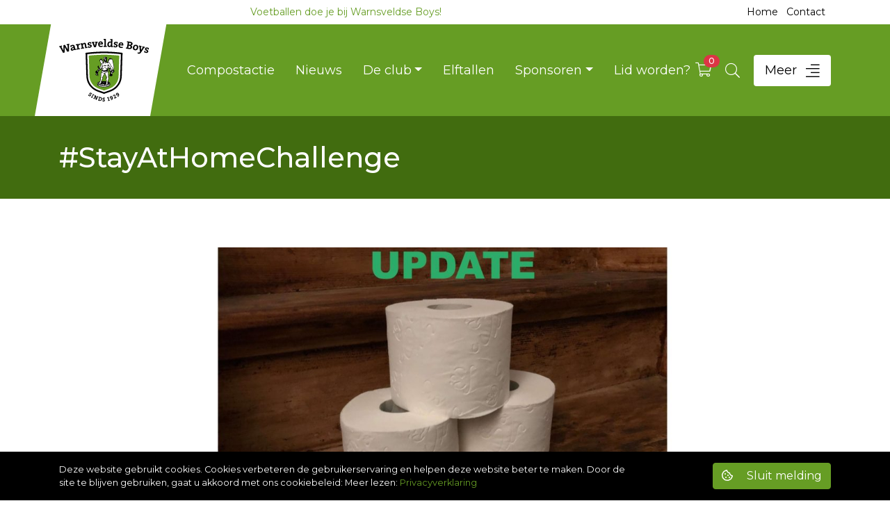

--- FILE ---
content_type: text/html; charset=UTF-8
request_url: https://www.warnsveldseboys.nl/nieuws/stayathomechallenge/
body_size: 17941
content:
<!doctype html>
<html lang="nl">
  <head>
  <meta charset="utf-8">
  <meta http-equiv="x-ua-compatible" content="ie=edge">
  <meta name="viewport" content="width=device-width, initial-scale=1, shrink-to-fit=no">
  <meta name='robots' content='index, follow, max-image-preview:large, max-snippet:-1, max-video-preview:-1' />

	<!-- This site is optimized with the Yoast SEO plugin v17.4 - https://yoast.com/wordpress/plugins/seo/ -->
	<title>#StayAtHomeChallenge - Warnsveldse Boys</title><style id="rocket-critical-css">:root{--blue:#007bff;--indigo:#6610f2;--purple:#6f42c1;--pink:#e83e8c;--red:#dc3545;--orange:#fd7e14;--yellow:#ffc107;--green:#28a745;--teal:#20c997;--cyan:#17a2b8;--white:#fff;--gray:#6c757d;--gray-dark:#343a40;--primary:#669d24;--secondary:#706e6f;--success:#28a745;--info:#17a2b8;--warning:#f1b600;--danger:#dc3545;--light:#f8f9fa;--dark:#343a40;--breakpoint-xs:0;--breakpoint-sm:576px;--breakpoint-md:768px;--breakpoint-lg:992px;--breakpoint-xl:1200px;--breakpoint-xxl:1440px;--font-family-sans-serif:-apple-system,BlinkMacSystemFont,"Segoe UI",Roboto,"Helvetica Neue",Arial,"Noto Sans",sans-serif,"Apple Color Emoji","Segoe UI Emoji","Segoe UI Symbol","Noto Color Emoji";--font-family-monospace:SFMono-Regular,Menlo,Monaco,Consolas,"Liberation Mono","Courier New",monospace}*,:after,:before{-webkit-box-sizing:border-box;box-sizing:border-box}html{font-family:sans-serif;line-height:1.15;-webkit-text-size-adjust:100%}header,main,nav{display:block}body{margin:0;font-weight:400;line-height:1.5;color:#212529;text-align:left;background-color:#fff}h1{margin-top:0;margin-bottom:.5rem}p{margin-top:0;margin-bottom:1rem}ul{margin-bottom:1rem}ul{margin-top:0}ul ul{margin-bottom:0}sup{position:relative;font-size:75%;line-height:0;vertical-align:baseline}sup{top:-.5em}a{color:#669d24;text-decoration:none;background-color:transparent}img{border-style:none}img{vertical-align:middle}button{border-radius:0}button,input{margin:0;font-family:inherit;font-size:inherit;line-height:inherit}button,input{overflow:visible}button{text-transform:none}[type=button],[type=submit],button{-webkit-appearance:button}[type=button]::-moz-focus-inner,[type=submit]::-moz-focus-inner,button::-moz-focus-inner{padding:0;border-style:none}[type=search]{outline-offset:-2px;-webkit-appearance:none}[type=search]::-webkit-search-decoration{-webkit-appearance:none}::-webkit-file-upload-button{font:inherit;-webkit-appearance:button}h1{margin-bottom:.5rem;font-weight:500;line-height:1.2}h1{font-size:2.5rem}.list-inline,.list-unstyled{padding-left:0;list-style:none}.list-inline-item{display:inline-block}.list-inline-item:not(:last-child){margin-right:.5rem}.img-fluid{max-width:100%;height:auto}.container{width:100%;padding-right:15px;padding-left:15px;margin-right:auto;margin-left:auto}@media (min-width:576px){.container{max-width:540px}}@media (min-width:768px){.container{max-width:720px}}@media (min-width:992px){.container{max-width:960px}}@media (min-width:1200px){.container{max-width:1140px}}.row{display:-webkit-box;display:-ms-flexbox;display:flex;-ms-flex-wrap:wrap;flex-wrap:wrap;margin-right:-15px;margin-left:-15px}.col,.col-12,.col-lg-4,.col-lg-8,.col-lg-9,.col-lg-10,.col-md-6,.col-md-10,.col-sm-5,.col-sm-7,.col-xl-1,.col-xl-3,.col-xl-9,.col-xl-10,.col-xxl-2,.col-xxl-10{position:relative;width:100%;padding-right:15px;padding-left:15px}.col{-ms-flex-preferred-size:0;flex-basis:0;-webkit-box-flex:1;-ms-flex-positive:1;flex-grow:1;max-width:100%}.col-12{-webkit-box-flex:0;-ms-flex:0 0 100%;flex:0 0 100%;max-width:100%}@media (min-width:576px){.col-sm-5{-webkit-box-flex:0;-ms-flex:0 0 41.66667%;flex:0 0 41.66667%;max-width:41.66667%}.col-sm-7{-webkit-box-flex:0;-ms-flex:0 0 58.33333%;flex:0 0 58.33333%;max-width:58.33333%}}@media (min-width:768px){.col-md-6{-webkit-box-flex:0;-ms-flex:0 0 50%;flex:0 0 50%;max-width:50%}.col-md-10{-webkit-box-flex:0;-ms-flex:0 0 83.33333%;flex:0 0 83.33333%;max-width:83.33333%}}@media (min-width:992px){.col-lg-4{-webkit-box-flex:0;-ms-flex:0 0 33.33333%;flex:0 0 33.33333%;max-width:33.33333%}.col-lg-8{-webkit-box-flex:0;-ms-flex:0 0 66.66667%;flex:0 0 66.66667%;max-width:66.66667%}.col-lg-9{-webkit-box-flex:0;-ms-flex:0 0 75%;flex:0 0 75%;max-width:75%}.col-lg-10{-webkit-box-flex:0;-ms-flex:0 0 83.33333%;flex:0 0 83.33333%;max-width:83.33333%}}@media (min-width:1200px){.col-xl-1{-webkit-box-flex:0;-ms-flex:0 0 8.33333%;flex:0 0 8.33333%;max-width:8.33333%}.col-xl-3{-webkit-box-flex:0;-ms-flex:0 0 25%;flex:0 0 25%;max-width:25%}.col-xl-9{-webkit-box-flex:0;-ms-flex:0 0 75%;flex:0 0 75%;max-width:75%}.col-xl-10{-webkit-box-flex:0;-ms-flex:0 0 83.33333%;flex:0 0 83.33333%;max-width:83.33333%}}.form-control{display:block;width:100%;height:calc(1.5em + 1.375rem + 2px);padding:.6875rem;font-size:1rem;font-weight:400;line-height:1.5;color:#495057;background-color:#fff;background-clip:padding-box;border:1px solid #ced4da;border-radius:.25rem}.form-control::-ms-expand{background-color:transparent;border:0}.form-control::-webkit-input-placeholder{color:#6c757d;opacity:1}.form-control::-moz-placeholder{color:#6c757d;opacity:1}.form-control::-ms-input-placeholder{color:#6c757d;opacity:1}.form-inline,.search-form{display:-webkit-box;display:-ms-flexbox;display:flex;-webkit-box-orient:horizontal;-webkit-box-direction:normal;-ms-flex-flow:row wrap;flex-flow:row wrap;-webkit-box-align:center;-ms-flex-align:center;align-items:center}@media (min-width:576px){.form-inline .form-control,.search-form .form-control{display:inline-block;width:auto;vertical-align:middle}}.btn{display:inline-block;font-weight:400;color:#212529;text-align:center;vertical-align:middle;background-color:transparent;border:1px solid transparent;padding:.375rem .75rem;font-size:1rem;line-height:1.5;border-radius:.25rem}.btn-primary{color:#fff;background-color:#669d24;border-color:#669d24}.btn-outline-primary{color:#669d24;border-color:#669d24}.btn-sm{padding:.25rem .5rem;font-size:.875rem;line-height:1.5;border-radius:.2rem}.collapse:not(.show){display:none}.dropdown{position:relative}.dropdown-toggle{white-space:nowrap}.dropdown-toggle:after{display:inline-block;margin-left:.255em;vertical-align:.255em;content:"";border-top:.3em solid;border-right:.3em solid transparent;border-bottom:0;border-left:.3em solid transparent}.dropdown-menu{position:absolute;top:100%;left:0;z-index:1000;display:none;float:left;min-width:10rem;padding:.5rem 0;margin:.125rem 0 0;font-size:1rem;color:#212529;text-align:left;list-style:none;background-color:#fff;background-clip:padding-box;border:1px solid rgba(0,0,0,.15);border-radius:.25rem}.dropdown-item{display:block;width:100%;padding:.25rem 1.5rem;clear:both;font-weight:400;color:#212529;text-align:inherit;white-space:nowrap;background-color:transparent;border:0}.nav-link{display:block;padding:.5rem 1rem}.navbar{position:relative;padding:.5rem 1rem}.navbar,.navbar>.container{display:-webkit-box;display:-ms-flexbox;display:flex;-ms-flex-wrap:wrap;flex-wrap:wrap;-webkit-box-align:center;-ms-flex-align:center;align-items:center;-webkit-box-pack:justify;-ms-flex-pack:justify;justify-content:space-between}.navbar-brand{display:inline-block;padding-top:.3125rem;padding-bottom:.3125rem;margin-right:1rem;font-size:1.25rem;line-height:inherit;white-space:nowrap}.navbar-nav{display:-webkit-box;display:-ms-flexbox;display:flex;-webkit-box-orient:vertical;-webkit-box-direction:normal;-ms-flex-direction:column;flex-direction:column;padding-left:0;margin-bottom:0;list-style:none}.navbar-nav .nav-link{padding-right:0;padding-left:0}.navbar-nav .dropdown-menu{position:static;float:none}.navbar-collapse{-ms-flex-preferred-size:100%;flex-basis:100%;-webkit-box-flex:1;-ms-flex-positive:1;flex-grow:1;-webkit-box-align:center;-ms-flex-align:center;align-items:center}.navbar-toggler{padding:.25rem .75rem;font-size:1.25rem;line-height:1;background-color:transparent;border:1px solid transparent;border-radius:.25rem}@media (max-width:1199.98px){.navbar-expand-xl>.container{padding-right:0;padding-left:0}}@media (min-width:1200px){.navbar-expand-xl{-ms-flex-flow:row nowrap;flex-flow:row nowrap;-webkit-box-pack:start;-ms-flex-pack:start;justify-content:flex-start}.navbar-expand-xl,.navbar-expand-xl .navbar-nav{-webkit-box-orient:horizontal;-webkit-box-direction:normal}.navbar-expand-xl .navbar-nav{-ms-flex-direction:row;flex-direction:row}.navbar-expand-xl .navbar-nav .dropdown-menu{position:absolute}.navbar-expand-xl .navbar-nav .nav-link{padding-right:.5rem;padding-left:.5rem}.navbar-expand-xl>.container{-ms-flex-wrap:nowrap;flex-wrap:nowrap}.navbar-expand-xl .navbar-collapse{display:-webkit-box!important;display:-ms-flexbox!important;display:flex!important;-ms-flex-preferred-size:auto;flex-basis:auto}.navbar-expand-xl .navbar-toggler{display:none}}.badge{display:inline-block;padding:.25em .4em;font-size:75%;font-weight:700;line-height:1;text-align:center;white-space:nowrap;vertical-align:baseline;border-radius:.25rem}.badge-secondary{color:#fff;background-color:#706e6f}.rounded{border-radius:.25rem!important}.d-none{display:none!important}.d-block{display:block!important}@media (min-width:576px){.d-sm-block{display:block!important}}@media (min-width:992px){.d-lg-none{display:none!important}.d-lg-inline-block{display:inline-block!important}}@media (min-width:768px){.justify-content-md-center{-webkit-box-pack:center!important;-ms-flex-pack:center!important;justify-content:center!important}}.w-100{width:100%!important}.mb-0{margin-bottom:0!important}.mr-2{margin-right:.5rem!important}.ml-2{margin-left:.5rem!important}.mr-3{margin-right:1rem!important}.mb-3{margin-bottom:1rem!important}.mb-4{margin-bottom:1.5rem!important}.mb-5{margin-bottom:3rem!important}.py-1{padding-top:.25rem!important}.py-1{padding-bottom:.25rem!important}.px-2{padding-right:.5rem!important}.px-2{padding-left:.5rem!important}.mr-auto{margin-right:auto!important}@media (min-width:992px){.mb-lg-3{margin-bottom:1rem!important}.mb-lg-5{margin-bottom:3rem!important}}.text-right{text-align:right!important}.text-center{text-align:center!important}.text-uppercase{text-transform:uppercase!important}.text-decoration-none{text-decoration:none!important}@font-face{font-family:Font Awesome\ 5 Pro;font-style:normal;font-weight:900;font-display:auto;src:url(/app/themes/wvb-theme/dist/vendor/fa-solid-900_9d1f26ca.eot);src:url(/app/themes/wvb-theme/dist/vendor/fa-solid-900_9d1f26ca.eot?#iefix) format("embedded-opentype"),url(/app/themes/wvb-theme/dist/vendor/fa-solid-900_01ab51e9.woff2) format("woff2"),url(/app/themes/wvb-theme/dist/vendor/fa-solid-900_7cd9d4aa.woff) format("woff"),url(/app/themes/wvb-theme/dist/vendor/fa-solid-900_28015e0a.ttf) format("truetype"),url(/app/themes/wvb-theme/dist/vendor/fa-solid-900_aba43c1c.svg#fontawesome) format("svg")}.fab,.fal{-moz-osx-font-smoothing:grayscale;-webkit-font-smoothing:antialiased;display:inline-block;font-style:normal;font-variant:normal;text-rendering:auto;line-height:1}.fa-flip-horizontal{-ms-filter:"progid:DXImageTransform.Microsoft.BasicImage(rotation=0, mirror=1)";-webkit-transform:scaleX(-1);-o-transform:scaleX(-1);transform:scaleX(-1)}:root .fa-flip-horizontal{-webkit-filter:none;filter:none}.fa-align-right:before{content:"\F038"}.fa-camera-retro:before{content:"\F083"}.fa-envelope:before{content:"\F0E0"}.fa-facebook-f:before{content:"\F39E"}.fa-phone:before{content:"\F095"}.fa-search:before{content:"\F002"}.fa-times:before{content:"\F00D"}.fa-times-square:before{content:"\F2D3"}.fa-twitter:before{content:"\F099"}@font-face{font-family:Font Awesome\ 5 Pro;font-style:normal;font-weight:300;font-display:auto;src:url(/app/themes/wvb-theme/dist/vendor/fa-light-300_a7b47620.eot);src:url(/app/themes/wvb-theme/dist/vendor/fa-light-300_a7b47620.eot?#iefix) format("embedded-opentype"),url(/app/themes/wvb-theme/dist/vendor/fa-light-300_8d8d7db2.woff2) format("woff2"),url(/app/themes/wvb-theme/dist/vendor/fa-light-300_f86c0710.woff) format("woff"),url(/app/themes/wvb-theme/dist/vendor/fa-light-300_7cf79deb.ttf) format("truetype"),url(/app/themes/wvb-theme/dist/vendor/fa-light-300_4a235abb.svg#fontawesome) format("svg")}.fal{font-family:Font Awesome\ 5 Pro;font-weight:300}@font-face{font-family:Font Awesome\ 5 Brands;font-style:normal;font-weight:400;font-display:auto;src:url(/app/themes/wvb-theme/dist/vendor/fa-brands-400_4dc22e4b.eot);src:url(/app/themes/wvb-theme/dist/vendor/fa-brands-400_4dc22e4b.eot?#iefix) format("embedded-opentype"),url(/app/themes/wvb-theme/dist/vendor/fa-brands-400_1cd17940.woff2) format("woff2"),url(/app/themes/wvb-theme/dist/vendor/fa-brands-400_9935d05f.woff) format("woff"),url(/app/themes/wvb-theme/dist/vendor/fa-brands-400_ad50d574.ttf) format("truetype"),url(/app/themes/wvb-theme/dist/vendor/fa-brands-400_5a1530f5.svg#fontawesome) format("svg")}.fab{font-family:Font Awesome\ 5 Brands}@font-face{font-family:Font Awesome\ 5 Pro;font-style:normal;font-weight:400;font-display:auto;src:url(/app/themes/wvb-theme/dist/vendor/fa-regular-400_8367c7f8.eot);src:url(/app/themes/wvb-theme/dist/vendor/fa-regular-400_8367c7f8.eot?#iefix) format("embedded-opentype"),url(/app/themes/wvb-theme/dist/vendor/fa-regular-400_bc70ae3f.woff2) format("woff2"),url(/app/themes/wvb-theme/dist/vendor/fa-regular-400_9d318325.woff) format("woff"),url(/app/themes/wvb-theme/dist/vendor/fa-regular-400_caf8defa.ttf) format("truetype"),url(/app/themes/wvb-theme/dist/vendor/fa-regular-400_8e0462b9.svg#fontawesome) format("svg")}body,html{height:100%}body{font-family:Montserrat,sans-serif;font-size:1rem;color:#222}.section{padding:2.5rem 0}@media (min-width:768px){.section{padding:4.375rem 0}}.font-weight-medium{font-weight:500}.font-size-p26{font-size:1.625rem!important}.line-height-big{line-height:1.75!important}@media (min-width:576px){.font-size-sm-p30{font-size:1.875rem!important}}@media (min-width:768px){.font-size-md-regular{font-size:1rem!important}.font-size-md-p36{font-size:2.25rem!important}}@media (min-width:1200px){.font-size-xl-p40{font-size:2.5rem!important}}.color-black{color:#000!important}.bg-primary-dark{background:#416c0f!important}.section-page-header{padding:2.2rem 0}.section-page-header h1{color:#fff}.header .topbar{padding:.45rem 0}.header .topbar p,.header .topbar ul{font-size:.875rem;color:#669d24;font-weight:400}.header .topbar ul li.menu-item{display:inline-block;margin-right:.5rem}.header .topbar ul li a{color:#000}.header .nav-wrapper{min-height:5.5rem}@media (min-width:1200px){.header .nav-wrapper{min-height:7.5rem}}.header .nav-wrapper .nav-container{background:#669d24;color:#fff;z-index:18;padding:0}@media (min-width:1200px){.header .nav-wrapper .nav-container{padding:.5rem 0}}.header .nav-wrapper .nav-container .navbar .navbar-brand-bg{position:absolute;background:#fff;top:0;margin-left:-2.2rem;z-index:1;width:8.5rem;height:5.6rem}@media (min-width:1200px){.header .nav-wrapper .nav-container .navbar .navbar-brand-bg{top:-.5rem;width:10.4rem;height:8.25rem}}.header .nav-wrapper .nav-container .navbar .navbar-brand-bg:after,.header .nav-wrapper .nav-container .navbar .navbar-brand-bg:before{content:" ";position:absolute;display:block;width:100%;height:100%;top:0;left:0;z-index:-1}.header .nav-wrapper .nav-container .navbar .navbar-brand-bg:before{background:#669d24;-webkit-transform-origin:bottom left;-o-transform-origin:bottom left;transform-origin:bottom left;-webkit-transform:skew(0deg,0deg);-o-transform:skew(0deg,0deg);transform:skew(0deg,0deg)}.header .nav-wrapper .nav-container .navbar .navbar-brand-bg:after{background:#fff;-webkit-transform-origin:bottom left;-o-transform-origin:bottom left;transform-origin:bottom left;-webkit-transform:skew(-10deg,0deg);-o-transform:skew(-10deg,0deg);transform:skew(-10deg,0deg)}.header .nav-wrapper .nav-container .navbar .navbar-brand{z-index:2;margin-right:0}@media (min-width:1200px){.header .nav-wrapper .nav-container .navbar .navbar-brand{margin-right:3.45rem}}.header .nav-wrapper .nav-container .navbar .navbar-brand img.logo{height:4rem}@media (min-width:1200px){.header .nav-wrapper .nav-container .navbar .navbar-brand img.logo{height:5.625rem}}.header .nav-wrapper .nav-container .navbar .navbar-toggler{background:#416c0f;color:#fff;padding:.5rem;font-size:1rem}@media (min-width:1200px){.header .nav-wrapper .nav-container .navbar .navbar-toggler{padding:.75rem;font-size:1.25rem}}.header .nav-wrapper .nav-container .navbar .navbar-nav .menu-item{margin-right:1.875rem}.header .nav-wrapper .nav-container .navbar .navbar-nav .menu-item:last-child{margin-right:0}.header .nav-wrapper .nav-container .navbar .navbar-nav .menu-item a{color:#fff;font-size:1.125rem}.header .nav-wrapper .nav-container .navbar .navbar-nav .menu-item a.nav-link{padding:0}.header .nav-wrapper .nav-container .navbar .navbar-nav .menu-item-has-children .dropdown-menu{top:97%!important}.header .nav-wrapper .nav-container .navbar .navbar-nav .menu-item-has-children .dropdown-menu a{text-shadow:none;padding:.5rem 1rem;color:#000;font-size:.875rem}.header .nav-wrapper .nav-container .navbar .navbar-search{border:0;padding:0;background:none;color:#fff;font-size:1.3rem;vertical-align:middle}.header .nav-wrapper .nav-container .navbar .navbar-more{font-size:1.125rem;color:#000;background:#fff;border:0;padding:.55rem 1rem;border-radius:.25rem}.header .nav-wrapper .nav-container .navbar .navbar-more i{font-size:1.4rem;color:#000;vertical-align:middle}.navbar-right{position:fixed;top:0;right:-100%;bottom:0;background:#fff;z-index:21;width:22.5rem;-webkit-box-shadow:-.5rem 0 2rem 0 rgba(0,0,0,.15);box-shadow:-.5rem 0 2rem 0 rgba(0,0,0,.15);padding:1.5rem .875rem 3rem;overflow-y:auto;height:100vh}.navbar-right .logo{width:12rem}@media (max-width:767.98px){.navbar-right{width:21rem}}@media (min-width:768px){.navbar-right{width:24rem}}.navbar-right ul.contact-details{color:#669d24;line-height:1.625rem;font-size:1.125rem}.navbar-right ul.social-links{color:#fff}.navbar-right ul li.icon,.navbar-right ul li.menu-item{border-bottom:1px solid hsla(330,1%,44%,.5)}.navbar-right ul li.icon a,.navbar-right ul li.menu-item a{display:block;padding:.5rem 0}.navbar-right ul li.icon{border-bottom:none}.navbar-right ul li.icon a{background:#669d24;border-radius:50%;width:60px;height:60px;text-align:center;line-height:40px;font-size:1.5rem}.navbar-right ul li.icon a i{color:#fff;vertical-align:middle}.navbar-right ul li.menu-item-has-children{border-bottom:1px solid hsla(330,1%,44%,.5)}.navbar-right ul li.menu-item-has-children a{padding:.5rem 0}.navbar-right ul li.menu-item-has-children a:after{position:absolute;content:"\F107";font-size:1rem;color:#669d24;font-family:Font Awesome\ 5 Pro;border:none;margin-left:5px}.navbar-right ul li.menu-item-has-children ul.sub-menu{display:none;background:rgba(65,108,15,.1);list-style-type:none;margin:0;padding:0}.navbar-right ul li.menu-item-has-children ul.sub-menu li.menu-item{padding:0 .75rem}.navbar-right ul li.menu-item-has-children ul.sub-menu li.menu-item:last-child{border-bottom:none}.navbar-right ul li.menu-item-has-children ul.sub-menu li.menu-item a{font-size:1rem;padding:.4rem 0}.navbar-right ul li.menu-item-has-children ul.sub-menu li.menu-item a:after{display:none}.navbar-right ul.navbar-right-list{font-size:1.125rem;color:#669d24;font-weight:400}.navbar-right ul.navbar-right-list.extra-mobile{display:none}@media (max-width:1199.98px){.navbar-right ul.navbar-right-list.extra-mobile{display:block}}.overlay-search{display:none;content:"";position:fixed;left:0;right:0;top:0;bottom:0;background:rgba(0,0,0,.9);z-index:1032;overflow:auto;text-align:center;margin:0}.overlay-search:before{content:"";display:inline-block;height:100%;vertical-align:middle;margin-right:0}.overlay-search .centered{display:inline-block;vertical-align:middle;width:90%;padding:.625rem .9375rem;color:#fff;border:none;background:transparent}@media (min-width:576px){.overlay-search .centered{width:80%}}@media (min-width:992px){.overlay-search .centered{width:50%}}.overlay-search .centered .search-box{position:relative;width:100%;margin:0}.overlay-search .centered .search-box .search-form{height:7.4rem;border:0;border-radius:.25rem;background-color:#fff;overflow:hidden}@media (min-width:576px){.overlay-search .centered .search-box .search-form{height:4rem}}.overlay-search .centered .search-box .search-form .search-text{font-size:1.25rem;color:#000;border-width:0;background:transparent}.overlay-search .centered .search-box input[type=search]{width:100%;padding:1.25rem;color:#000;outline:none;font-size:1.25rem}@media (min-width:576px){.overlay-search .centered .search-box input[type=search]{width:90%}}.overlay-search .centered .search-box .search-button{height:4rem;width:100%;font-size:1.25rem;color:#fff;text-align:center;line-height:2.625rem;border-width:0;background-color:#669d24;border-radius:0 0 .25rem .25rem}@media (min-width:576px){.overlay-search .centered .search-box .search-button{position:absolute;top:0;right:0;width:9rem;border-radius:0 .25rem .25rem 0}}.overlay-search .centered .search-box .close-btn{position:fixed;top:1rem;right:1rem;font-size:3rem;color:#fff}</style><link rel="preload" as="style" href="https://fonts.googleapis.com/css?family=Montserrat%3A300%2C300i%2C400%2C400i%2C500%2C500i%2C600%2C600i%2C700%2C700i%2C800%2C800i%2C900%2C900i&#038;display=swap" /><link rel="stylesheet" href="https://fonts.googleapis.com/css?family=Montserrat%3A300%2C300i%2C400%2C400i%2C500%2C500i%2C600%2C600i%2C700%2C700i%2C800%2C800i%2C900%2C900i&#038;display=swap" media="print" onload="this.media='all'" /><noscript><link rel="preload" href="https://fonts.googleapis.com/css?family=Montserrat%3A300%2C300i%2C400%2C400i%2C500%2C500i%2C600%2C600i%2C700%2C700i%2C800%2C800i%2C900%2C900i&#038;display=swap" data-rocket-async="style" as="style" onload="this.onload=null;this.rel='stylesheet'" /></noscript>
	<link rel="canonical" href="https://www.warnsveldseboys.nl/nieuws/stayathomechallenge/" />
	<meta property="og:locale" content="nl_NL" />
	<meta property="og:type" content="article" />
	<meta property="og:title" content="#StayAtHomeChallenge - Warnsveldse Boys" />
	<meta property="og:description" content="Dag allemaal, Nu veel van de jeugd niet meer naar school mag en er op internet een challenge ontstaan is lijkt het ons leuk om als Warnsveldseboys daar aan mee te doen!! De drie leukste filmpjes ontvangen de nieuwste bal met het logo van de warnsveldseboys!!! Neem een filmpje op van jezelf waarin jij een &hellip; Continued" />
	<meta property="og:url" content="https://www.warnsveldseboys.nl/nieuws/stayathomechallenge/" />
	<meta property="og:site_name" content="Warnsveldse Boys" />
	<meta property="article:publisher" content="https://www.facebook.com/warnsveldseboys/" />
	<meta property="article:modified_time" content="2020-03-21T20:25:17+00:00" />
	<meta property="og:image" content="https://www.warnsveldseboys.nl/app/uploads/2020/03/closewt-scaled-aspect-ratio-900-600.jpg" />
	<meta property="og:image:width" content="2027" />
	<meta property="og:image:height" content="1351" />
	<meta name="twitter:card" content="summary_large_image" />
	<meta name="twitter:site" content="@WarnsveldseBoys" />
	<meta name="twitter:label1" content="Geschatte leestijd" />
	<meta name="twitter:data1" content="1 minuut" />
	<script type="application/ld+json" class="yoast-schema-graph">{"@context":"https://schema.org","@graph":[{"@type":"Organization","@id":"https://www.warnsveldseboys.nl/#organization","name":"v.v. Warnsveldse Boys","url":"https://www.warnsveldseboys.nl/","sameAs":["https://www.facebook.com/warnsveldseboys/","https://twitter.com/WarnsveldseBoys"],"logo":{"@type":"ImageObject","@id":"https://www.warnsveldseboys.nl/#logo","inLanguage":"nl","url":"https://www.warnsveldseboys.nl/app/uploads/2019/11/logo-wvb.png","contentUrl":"https://www.warnsveldseboys.nl/app/uploads/2019/11/logo-wvb.png","width":1144,"height":800,"caption":"v.v. Warnsveldse Boys"},"image":{"@id":"https://www.warnsveldseboys.nl/#logo"}},{"@type":"WebSite","@id":"https://www.warnsveldseboys.nl/#website","url":"https://www.warnsveldseboys.nl/","name":"Warnsveldse Boys","description":"Voetballen doe je bij Warnsveldse Boys","publisher":{"@id":"https://www.warnsveldseboys.nl/#organization"},"potentialAction":[{"@type":"SearchAction","target":{"@type":"EntryPoint","urlTemplate":"https://www.warnsveldseboys.nl/?s={search_term_string}"},"query-input":"required name=search_term_string"}],"inLanguage":"nl"},{"@type":"ImageObject","@id":"https://www.warnsveldseboys.nl/nieuws/stayathomechallenge/#primaryimage","inLanguage":"nl","url":"https://www.warnsveldseboys.nl/app/uploads/2020/03/closewt-scaled-aspect-ratio-900-600.jpg","contentUrl":"https://www.warnsveldseboys.nl/app/uploads/2020/03/closewt-scaled-aspect-ratio-900-600.jpg","width":2027,"height":1351},{"@type":"WebPage","@id":"https://www.warnsveldseboys.nl/nieuws/stayathomechallenge/#webpage","url":"https://www.warnsveldseboys.nl/nieuws/stayathomechallenge/","name":"#StayAtHomeChallenge - Warnsveldse Boys","isPartOf":{"@id":"https://www.warnsveldseboys.nl/#website"},"primaryImageOfPage":{"@id":"https://www.warnsveldseboys.nl/nieuws/stayathomechallenge/#primaryimage"},"datePublished":"2020-03-16T20:05:25+00:00","dateModified":"2020-03-21T20:25:17+00:00","breadcrumb":{"@id":"https://www.warnsveldseboys.nl/nieuws/stayathomechallenge/#breadcrumb"},"inLanguage":"nl","potentialAction":[{"@type":"ReadAction","target":["https://www.warnsveldseboys.nl/nieuws/stayathomechallenge/"]}]},{"@type":"BreadcrumbList","@id":"https://www.warnsveldseboys.nl/nieuws/stayathomechallenge/#breadcrumb","itemListElement":[{"@type":"ListItem","position":1,"name":"Home","item":"https://www.warnsveldseboys.nl/"},{"@type":"ListItem","position":2,"name":"#StayAtHomeChallenge"}]}]}</script>
	<!-- / Yoast SEO plugin. -->


<link rel='dns-prefetch' href='//www.google.com' />
<link rel='dns-prefetch' href='//dexels.github.io' />
<link rel='dns-prefetch' href='//fonts.googleapis.com' />
<link rel='dns-prefetch' href='//s.ytimg.com' />
<link rel='dns-prefetch' href='//www.youtube.com' />
<link rel='dns-prefetch' href='//googleads.g.doubleclick.net' />
<link rel='dns-prefetch' href='//static.doubleclick.net' />
<link rel='dns-prefetch' href='//www.google-analytics.com' />
<link rel='dns-prefetch' href='//www.googletagmanager.com' />
<link rel='dns-prefetch' href='//www.gstatic.com' />
<link rel='dns-prefetch' href='//cdn.onesignal.com' />
<link href='https://fonts.gstatic.com' crossorigin rel='preconnect' />
		<!-- This site uses the Google Analytics by ExactMetrics plugin v7.1.0 - Using Analytics tracking - https://www.exactmetrics.com/ -->
							<script src="//www.googletagmanager.com/gtag/js?id=UA-67282832-1"  type="text/javascript" data-cfasync="false" async></script>
			<script type="text/javascript" data-cfasync="false">
				var em_version = '7.1.0';
				var em_track_user = true;
				var em_no_track_reason = '';
				
								var disableStrs = [
															'ga-disable-UA-67282832-1',
									];

				/* Function to detect opted out users */
				function __gtagTrackerIsOptedOut() {
					for ( var index = 0; index < disableStrs.length; index++ ) {
						if ( document.cookie.indexOf( disableStrs[ index ] + '=true' ) > -1 ) {
							return true;
						}
					}

					return false;
				}

				/* Disable tracking if the opt-out cookie exists. */
				if ( __gtagTrackerIsOptedOut() ) {
					for ( var index = 0; index < disableStrs.length; index++ ) {
						window[ disableStrs[ index ] ] = true;
					}
				}

				/* Opt-out function */
				function __gtagTrackerOptout() {
					for ( var index = 0; index < disableStrs.length; index++ ) {
						document.cookie = disableStrs[ index ] + '=true; expires=Thu, 31 Dec 2099 23:59:59 UTC; path=/';
						window[ disableStrs[ index ] ] = true;
					}
				}

				if ( 'undefined' === typeof gaOptout ) {
					function gaOptout() {
						__gtagTrackerOptout();
					}
				}
								window.dataLayer = window.dataLayer || [];

				window.ExactMetricsDualTracker = {
					helpers: {},
					trackers: {},
				};
				if ( em_track_user ) {
					function __gtagDataLayer() {
						dataLayer.push( arguments );
					}

					function __gtagTracker( type, name, parameters ) {
						if ( type === 'event' ) {
							
															parameters.send_to = exactmetrics_frontend.ua;
								__gtagDataLayer.apply( null, arguments );
													} else {
							__gtagDataLayer.apply( null, arguments );
						}
					}
					__gtagTracker( 'js', new Date() );
					__gtagTracker( 'set', {
						'developer_id.dNDMyYj' : true,
											} );
															__gtagTracker( 'config', 'UA-67282832-1', {"forceSSL":"true"} );
										window.gtag = __gtagTracker;										(
						function () {
							/* https://developers.google.com/analytics/devguides/collection/analyticsjs/ */
							/* ga and __gaTracker compatibility shim. */
							var noopfn = function () {
								return null;
							};
							var newtracker = function () {
								return new Tracker();
							};
							var Tracker = function () {
								return null;
							};
							var p = Tracker.prototype;
							p.get = noopfn;
							p.set = noopfn;
							p.send = function (){
								var args = Array.prototype.slice.call(arguments);
								args.unshift( 'send' );
								__gaTracker.apply(null, args);
							};
							var __gaTracker = function () {
								var len = arguments.length;
								if ( len === 0 ) {
									return;
								}
								var f = arguments[len - 1];
								if ( typeof f !== 'object' || f === null || typeof f.hitCallback !== 'function' ) {
									if ( 'send' === arguments[0] ) {
										var hitConverted, hitObject = false, action;
										if ( 'event' === arguments[1] ) {
											if ( 'undefined' !== typeof arguments[3] ) {
												hitObject = {
													'eventAction': arguments[3],
													'eventCategory': arguments[2],
													'eventLabel': arguments[4],
													'value': arguments[5] ? arguments[5] : 1,
												}
											}
										}
										if ( 'pageview' === arguments[1] ) {
											if ( 'undefined' !== typeof arguments[2] ) {
												hitObject = {
													'eventAction': 'page_view',
													'page_path' : arguments[2],
												}
											}
										}
										if ( typeof arguments[2] === 'object' ) {
											hitObject = arguments[2];
										}
										if ( typeof arguments[5] === 'object' ) {
											Object.assign( hitObject, arguments[5] );
										}
										if ( 'undefined' !== typeof arguments[1].hitType ) {
											hitObject = arguments[1];
											if ( 'pageview' === hitObject.hitType ) {
												hitObject.eventAction = 'page_view';
											}
										}
										if ( hitObject ) {
											action = 'timing' === arguments[1].hitType ? 'timing_complete' : hitObject.eventAction;
											hitConverted = mapArgs( hitObject );
											__gtagTracker( 'event', action, hitConverted );
										}
									}
									return;
								}

								function mapArgs( args ) {
									var arg, hit = {};
									var gaMap = {
										'eventCategory': 'event_category',
										'eventAction': 'event_action',
										'eventLabel': 'event_label',
										'eventValue': 'event_value',
										'nonInteraction': 'non_interaction',
										'timingCategory': 'event_category',
										'timingVar': 'name',
										'timingValue': 'value',
										'timingLabel': 'event_label',
										'page' : 'page_path',
										'location' : 'page_location',
										'title' : 'page_title',
									};
									for ( arg in args ) {
																				if ( ! ( ! args.hasOwnProperty(arg) || ! gaMap.hasOwnProperty(arg) ) ) {
											hit[gaMap[arg]] = args[arg];
										} else {
											hit[arg] = args[arg];
										}
									}
									return hit;
								}

								try {
									f.hitCallback();
								} catch ( ex ) {
								}
							};
							__gaTracker.create = newtracker;
							__gaTracker.getByName = newtracker;
							__gaTracker.getAll = function () {
								return [];
							};
							__gaTracker.remove = noopfn;
							__gaTracker.loaded = true;
							window['__gaTracker'] = __gaTracker;
						}
					)();
									} else {
										console.log( "" );
					( function () {
							function __gtagTracker() {
								return null;
							}
							window['__gtagTracker'] = __gtagTracker;
							window['gtag'] = __gtagTracker;
					} )();
									}
			</script>
				<!-- / Google Analytics by ExactMetrics -->
		<style type="text/css">
img.wp-smiley,
img.emoji {
	display: inline !important;
	border: none !important;
	box-shadow: none !important;
	height: 1em !important;
	width: 1em !important;
	margin: 0 .07em !important;
	vertical-align: -0.1em !important;
	background: none !important;
	padding: 0 !important;
}
</style>
	<link rel='preload'   href='https://www.warnsveldseboys.nl/wp/wp-includes/css/dist/block-library/style.min.css?ver=5.8.12' data-rocket-async="style" as="style" onload="this.onload=null;this.rel='stylesheet'" type='text/css' media='all' />
<link data-minify="1" rel='preload'   href='https://www.warnsveldseboys.nl/app/cache/min/1/app/plugins/woocommerce/packages/woocommerce-blocks/build/wc-blocks-vendors-style.css?ver=1768113227' data-rocket-async="style" as="style" onload="this.onload=null;this.rel='stylesheet'" type='text/css' media='all' />
<link data-minify="1" rel='preload'   href='https://www.warnsveldseboys.nl/app/cache/min/1/app/plugins/woocommerce/packages/woocommerce-blocks/build/wc-blocks-style.css?ver=1768113227' data-rocket-async="style" as="style" onload="this.onload=null;this.rel='stylesheet'" type='text/css' media='all' />
<link data-minify="1" rel='preload'   href='https://www.warnsveldseboys.nl/app/cache/min/1/app/plugins/contact-form-7/includes/css/styles.css?ver=1768113227' data-rocket-async="style" as="style" onload="this.onload=null;this.rel='stylesheet'" type='text/css' media='all' />
<link data-minify="1" rel='preload'   href='https://www.warnsveldseboys.nl/app/cache/min/1/app/plugins/woocommerce/assets/css/woocommerce-layout.css?ver=1768113227' data-rocket-async="style" as="style" onload="this.onload=null;this.rel='stylesheet'" type='text/css' media='all' />
<link data-minify="1" rel='preload'   href='https://www.warnsveldseboys.nl/app/cache/min/1/app/plugins/woocommerce/assets/css/woocommerce-smallscreen.css?ver=1768113227' data-rocket-async="style" as="style" onload="this.onload=null;this.rel='stylesheet'" type='text/css' media='only screen and (max-width: 768px)' />
<link data-minify="1" rel='preload'   href='https://www.warnsveldseboys.nl/app/cache/min/1/app/plugins/woocommerce/assets/css/woocommerce.css?ver=1768113227' data-rocket-async="style" as="style" onload="this.onload=null;this.rel='stylesheet'" type='text/css' media='all' />
<style id='woocommerce-inline-inline-css' type='text/css'>
.woocommerce form .form-row .required { visibility: visible; }
</style>

<link rel='preload'   href='https://www.warnsveldseboys.nl/app/themes/wvb-theme/dist/styles/main_af1385f7.css' data-rocket-async="style" as="style" onload="this.onload=null;this.rel='stylesheet'" type='text/css' media='all' />
<script type='text/javascript' src='https://www.warnsveldseboys.nl/wp/wp-includes/js/underscore.min.js?ver=1.13.1' id='underscore-js' defer></script>
<script type='text/javascript' src='https://www.warnsveldseboys.nl/wp/wp-includes/js/jquery/jquery.min.js?ver=3.6.0' id='jquery-core-js'></script>
<script type='text/javascript' src='https://www.warnsveldseboys.nl/wp/wp-includes/js/jquery/jquery-migrate.min.js?ver=3.3.2' id='jquery-migrate-js' defer></script>
<script type='text/javascript' id='mollie_wc_admin_settings-js-extra'>
/* <![CDATA[ */
var mollieSettingsData = {"current_section":null};
var mollieSettingsData = {"current_section":null};
var mollieSettingsData = {"current_section":null};
var mollieSettingsData = {"current_section":null};
var mollieSettingsData = {"current_section":null};
var mollieSettingsData = {"current_section":null};
var mollieSettingsData = {"current_section":null};
var mollieSettingsData = {"current_section":null};
var mollieSettingsData = {"current_section":null};
var mollieSettingsData = {"current_section":null};
var mollieSettingsData = {"current_section":null};
var mollieSettingsData = {"current_section":null};
var mollieSettingsData = {"current_section":null};
var mollieSettingsData = {"current_section":null};
var mollieSettingsData = {"current_section":null};
var mollieSettingsData = {"current_section":null};
var mollieSettingsData = {"current_section":null};
var mollieSettingsData = {"current_section":null};
var mollieSettingsData = {"current_section":null};
var mollieSettingsData = {"current_section":null};
var mollieSettingsData = {"current_section":null};
var mollieSettingsData = {"current_section":null};
var mollieSettingsData = {"current_section":null};
var mollieSettingsData = {"current_section":null};
var mollieSettingsData = {"current_section":null};
var mollieSettingsData = {"current_section":null};
/* ]]> */
</script>
<script type='text/javascript' src='https://www.warnsveldseboys.nl/app/plugins/mollie-payments-for-woocommerce/public/js/settings.min.js?ver=6.6.0' id='mollie_wc_admin_settings-js' defer></script>
<script type='text/javascript' id='exactmetrics-frontend-script-js-extra'>
/* <![CDATA[ */
var exactmetrics_frontend = {"js_events_tracking":"true","download_extensions":"zip,mp3,mpeg,pdf,docx,pptx,xlsx,rar","inbound_paths":"[{\"path\":\"\\\/go\\\/\",\"label\":\"affiliate\"},{\"path\":\"\\\/recommend\\\/\",\"label\":\"affiliate\"}]","home_url":"https:\/\/www.warnsveldseboys.nl","hash_tracking":"false","ua":"UA-67282832-1","v4_id":""};
/* ]]> */
</script>
<script data-minify="1" type='text/javascript' src='https://www.warnsveldseboys.nl/app/cache/min/1/app/plugins/google-analytics-dashboard-for-wp/assets/js/frontend-gtag.js?ver=1768113227' id='exactmetrics-frontend-script-js' defer></script>
<script data-minify="1" type='text/javascript' src='https://www.warnsveldseboys.nl/app/cache/min/1/navajofeeds-json-parser/js/dist/feed-0.0.1.min.js?ver=1768113227' id='sportlink-js' defer></script>
<link rel="https://api.w.org/" href="https://www.warnsveldseboys.nl/wp-json/" /><link rel="alternate" type="application/json" href="https://www.warnsveldseboys.nl/wp-json/wp/v2/news-article/2755" /><link rel="EditURI" type="application/rsd+xml" title="RSD" href="https://www.warnsveldseboys.nl/wp/xmlrpc.php?rsd" />
<link rel="wlwmanifest" type="application/wlwmanifest+xml" href="https://www.warnsveldseboys.nl/wp/wp-includes/wlwmanifest.xml" /> 
<meta name="generator" content="WordPress 5.8.12" />
<meta name="generator" content="WooCommerce 5.8.0" />
<link rel='shortlink' href='https://www.warnsveldseboys.nl/?p=2755' />
<link rel="alternate" type="application/json+oembed" href="https://www.warnsveldseboys.nl/wp-json/oembed/1.0/embed?url=https%3A%2F%2Fwww.warnsveldseboys.nl%2Fnieuws%2Fstayathomechallenge%2F" />
<link rel="alternate" type="text/xml+oembed" href="https://www.warnsveldseboys.nl/wp-json/oembed/1.0/embed?url=https%3A%2F%2Fwww.warnsveldseboys.nl%2Fnieuws%2Fstayathomechallenge%2F&#038;format=xml" />
	<noscript><style>.woocommerce-product-gallery{ opacity: 1 !important; }</style></noscript>
	<style type="text/css">.recentcomments a{display:inline !important;padding:0 !important;margin:0 !important;}</style>      <meta name="onesignal" content="wordpress-plugin"/>
            <script>

      window.OneSignal = window.OneSignal || [];

      OneSignal.push( function() {
        OneSignal.SERVICE_WORKER_UPDATER_PATH = "OneSignalSDKUpdaterWorker.js.php";
                      OneSignal.SERVICE_WORKER_PATH = "OneSignalSDKWorker.js.php";
                      OneSignal.SERVICE_WORKER_PARAM = { scope: "/" };
        OneSignal.setDefaultNotificationUrl("https://www.warnsveldseboys.nl/wp");
        var oneSignal_options = {};
        window._oneSignalInitOptions = oneSignal_options;

        oneSignal_options['wordpress'] = true;
oneSignal_options['appId'] = '14754c44-71d2-4e20-bc95-5c6a39e6afaf';
oneSignal_options['allowLocalhostAsSecureOrigin'] = true;
oneSignal_options['welcomeNotification'] = { };
oneSignal_options['welcomeNotification']['title'] = "Welkom bij Warnsveldse Boys";
oneSignal_options['welcomeNotification']['message'] = "Leuk dat je op de hoogte wilt blijven!";
oneSignal_options['path'] = "https://www.warnsveldseboys.nl/app/plugins/onesignal-free-web-push-notifications/sdk_files/";
oneSignal_options['persistNotification'] = false;
oneSignal_options['promptOptions'] = { };
                OneSignal.init(window._oneSignalInitOptions);
                OneSignal.showSlidedownPrompt();      });

      function documentInitOneSignal() {
        var oneSignal_elements = document.getElementsByClassName("OneSignal-prompt");

        var oneSignalLinkClickHandler = function(event) { OneSignal.push(['registerForPushNotifications']); event.preventDefault(); };        for(var i = 0; i < oneSignal_elements.length; i++)
          oneSignal_elements[i].addEventListener('click', oneSignalLinkClickHandler, false);
      }

      if (document.readyState === 'complete') {
           documentInitOneSignal();
      }
      else {
           window.addEventListener("load", function(event){
               documentInitOneSignal();
          });
      }
    </script>
<link rel="icon" href="https://www.warnsveldseboys.nl/app/uploads/2019/11/cropped-favicon-wvb-32x32.png" sizes="32x32" />
<link rel="icon" href="https://www.warnsveldseboys.nl/app/uploads/2019/11/cropped-favicon-wvb-192x192.png" sizes="192x192" />
<link rel="apple-touch-icon" href="https://www.warnsveldseboys.nl/app/uploads/2019/11/cropped-favicon-wvb-180x180.png" />
<meta name="msapplication-TileImage" content="https://www.warnsveldseboys.nl/app/uploads/2019/11/cropped-favicon-wvb-270x270.png" />
		<style type="text/css" id="wp-custom-css">
			.wp-block-image img {
	height: auto !important;
}		</style>
		<noscript><style id="rocket-lazyload-nojs-css">.rll-youtube-player, [data-lazy-src]{display:none !important;}</style></noscript><script>
/*! loadCSS rel=preload polyfill. [c]2017 Filament Group, Inc. MIT License */
(function(w){"use strict";if(!w.loadCSS){w.loadCSS=function(){}}
var rp=loadCSS.relpreload={};rp.support=(function(){var ret;try{ret=w.document.createElement("link").relList.supports("preload")}catch(e){ret=!1}
return function(){return ret}})();rp.bindMediaToggle=function(link){var finalMedia=link.media||"all";function enableStylesheet(){link.media=finalMedia}
if(link.addEventListener){link.addEventListener("load",enableStylesheet)}else if(link.attachEvent){link.attachEvent("onload",enableStylesheet)}
setTimeout(function(){link.rel="stylesheet";link.media="only x"});setTimeout(enableStylesheet,3000)};rp.poly=function(){if(rp.support()){return}
var links=w.document.getElementsByTagName("link");for(var i=0;i<links.length;i++){var link=links[i];if(link.rel==="preload"&&link.getAttribute("as")==="style"&&!link.getAttribute("data-loadcss")){link.setAttribute("data-loadcss",!0);rp.bindMediaToggle(link)}}};if(!rp.support()){rp.poly();var run=w.setInterval(rp.poly,500);if(w.addEventListener){w.addEventListener("load",function(){rp.poly();w.clearInterval(run)})}else if(w.attachEvent){w.attachEvent("onload",function(){rp.poly();w.clearInterval(run)})}}
if(typeof exports!=="undefined"){exports.loadCSS=loadCSS}
else{w.loadCSS=loadCSS}}(typeof global!=="undefined"?global:this))
</script></head>
  <body class="news-article-template-default single single-news-article postid-2755 single-format-standard style-default style-rounded theme-wvb-theme/resources woocommerce-no-js stayathomechallenge app-data index-data singular-data single-data single-news-article-data single-news-article-stayathomechallenge-data">
    <div class="overlay-search">
    <div class="centered">
        <div class="search-box">
            <i class="fal fa-times-square close-btn"></i>
            <form class="form-inline search-form" action="/" method="GET">
                <input name="s" class="form-control search-text" type="search" placeholder="Waar ben je naar op zoek?">
                <button class="search-button" type="submit">
                    <span>Zoeken</span>
                </button>
            </form>
        </div>
    </div>
</div>        <header class="header">
    <div class="topbar">
        <div class="container">
            <div class="row">
                                    <div class="col-12 col-sm-7 col-md-6 col-lg-8 col-xl-9 col-xxl-10 text-center">
                        <p class="mb-0">Voetballen doe je bij Warnsveldse Boys!</p>
                    </div>
                                <div class="d-none d-sm-block col-sm-5 col-md-6 col-lg-4 col-xl-3 col-xxl-2">
                                            <div class="menu-topmenu-container"><ul id="menu-topmenu" class="list-inline mb-0 text-right"><li id="menu-item-199" class="menu-item menu-item-type-post_type menu-item-object-page menu-item-home menu-item-199"><a href="https://www.warnsveldseboys.nl/">Home</a></li>
<li id="menu-item-9534" class="menu-item menu-item-type-post_type menu-item-object-page menu-item-9534"><a href="https://www.warnsveldseboys.nl/contact/">Contact</a></li>
</ul></div>
                                    </div>
            </div>
        </div>
    </div>
    <div class="nav-wrapper">
        <div class="nav-container">
            <nav class="navbar navbar-expand-xl">
                <div class="container">
                    <div class="navbar-brand-bg"></div>
                    <a class="navbar-brand" href="https://www.warnsveldseboys.nl/" title="Warnsveldse Boys">
                        <img src="data:image/svg+xml,%3Csvg%20xmlns='http://www.w3.org/2000/svg'%20viewBox='0%200%200%200'%3E%3C/svg%3E" class="logo" alt="Warnsveldse Boys" data-lazy-src="https://www.warnsveldseboys.nl/app/themes/wvb-theme/dist/images/logo/logo_e37028de.svg"><noscript><img src="https://www.warnsveldseboys.nl/app/themes/wvb-theme/dist/images/logo/logo_e37028de.svg" class="logo" alt="Warnsveldse Boys"></noscript>
                    </a>
                    <div class="cart-search-btns d-xl-none ml-auto">
                        <a href="https://www.warnsveldseboys.nl/winkelwagen/" title="Bekijk je bestelling" class="cart-totals-item mr-3">
                            <span class="badge badge-pill badge-danger badge-cart-counter"></span>
                            <i class="fal fa-shopping-cart"></i>
                        </a>
                        <button class="navbar-search mr-3"><i class="fal fa-search"></i></button>
                    </div>
                    <button class="navbar-toggler" type="button" onclick="toggleMenu()">
                        <span class="text-uppercase">Menu<i class="fal fa-align-right ml-2"></i></span>
                    </button>

                    <div class="collapse navbar-collapse" id="navbarSupportedContent">
                                                    <div class="mr-auto"><ul id="menu-hoofdmenu" class="navbar-nav mr-auto"><li id="menu-item-10817" class="menu-item menu-item-type-taxonomy menu-item-object-product_cat menu-item-10817 nav-item"><a href="https://www.warnsveldseboys.nl/product-categorie/compostactie/">Compostactie</a></li>
<li id="menu-item-31" class="menu-item menu-item-type-post_type menu-item-object-page menu-item-31 nav-item"><a href="https://www.warnsveldseboys.nl/nieuws/">Nieuws</a></li>
<li id="menu-item-22" class="menu-item menu-item-type-custom menu-item-object-custom menu-item-has-children menu-item-22 nav-item dropdown"><a href="#" class="nav-link dropdown-toggle" data-toggle="dropdown" aria-expanded="false">De club</a>
<div class="dropdown-menu">
<a href="https://www.warnsveldseboys.nl/de-club/historie/" class=" dropdown-item">Historie</a><a href="https://www.warnsveldseboys.nl/de-club/agenda/" class=" dropdown-item">Agenda</a><a href="https://www.warnsveldseboys.nl/de-club/smoelenboek/" class=" dropdown-item">Bestuur en commissies</a><a href="https://www.warnsveldseboys.nl/de-club/vertrouwenspersoon/" class=" dropdown-item">Vertrouwenspersoon</a><a href="https://www.warnsveldseboys.nl/de-club/documenten/" class=" dropdown-item">Documenten</a><a href="https://www.warnsveldseboys.nl/de-club/veldindeling/" class=" dropdown-item">Veldindeling/trainingschema 2024/2025</a><a href="https://www.warnsveldseboys.nl/de-club/contributie/" class=" dropdown-item">Contributie</a><a href="https://www.warnsveldseboys.nl/de-club/organigram/" class=" dropdown-item">Organigram</a><a href="https://www.warnsveldseboys.nl/nieuws/walking-football-3" class=" dropdown-item">Walking Football</a></div>
</li>
<li id="menu-item-23" class="menu-item menu-item-type-custom menu-item-object-custom menu-item-23 nav-item"><a href="/elftallen">Elftallen</a></li>
<li id="menu-item-24" class="menu-item menu-item-type-custom menu-item-object-custom menu-item-has-children menu-item-24 nav-item dropdown"><a href="#" class="nav-link dropdown-toggle" data-toggle="dropdown" aria-expanded="false">Sponsoren</a>
<div class="dropdown-menu">
<a href="https://www.warnsveldseboys.nl/hartvandeboys/" class=" dropdown-item">#Hartvandeboys</a><a href="https://www.warnsveldseboys.nl/overzicht-sponsoren/" class=" dropdown-item">Overzicht sponsoren</a><a href="https://www.warnsveldseboys.nl/sponsormogelijkheden/" class=" dropdown-item">Sponsormogelijkheden</a><a href="https://www.warnsveldseboys.nl/ledenpas/" class=" dropdown-item">Ledenpas Warnsveldse Boys</a><a href="https://www.warnsveldseboys.nl/commissies/sponsorcommissie/" class=" dropdown-item">Sponsorcommissie</a><a href="https://www.warnsveldseboys.nl/sponsor-aanbieding/" class=" dropdown-item">Sponsor aanbieding</a></div>
</li>
<li id="menu-item-1655" class="menu-item menu-item-type-post_type menu-item-object-page menu-item-1655 nav-item"><a href="https://www.warnsveldseboys.nl/lidmaatschap/">Lid worden?</a></li>
</ul></div>
                                                <span class="d-none d-lg-inline-block">
                            <a href="https://www.warnsveldseboys.nl/winkelwagen/" title="Bekijk je bestelling" class="cart-totals-item mr-3">
                                <span class="badge badge-pill badge-danger badge-cart-counter"></span>
                                <i class="fal fa-shopping-cart"></i>
                            </a>
                            <button class="navbar-search mr-3"><i class="fal fa-search"></i></button>
                            <button class="btn navbar-more" onclick="toggleMenu()">Meer <i class="fal fa-align-right ml-2"></i></button>
                        </span>
                    </div>
                </div>
            </nav>
        </div>
    </div>
</header>
<nav class="navbar-right" id="navbar-right-container">
    <div class="container">
        <div class="row mb-4">
            <div class="col">
                <button class="btn btn-md btn-outline-primary" onclick="toggleMenu()">Sluiten<i class="fal fa-times ml-2"></i></button>
            </div>
        </div>
        <div class="row mb-5">
            <div class="col">
                <a href="https://www.warnsveldseboys.nl/" title="Warnsveldse Boys" class="text-center d-block">
                    <img src="data:image/svg+xml,%3Csvg%20xmlns='http://www.w3.org/2000/svg'%20viewBox='0%200%200%200'%3E%3C/svg%3E" class="logo" data-lazy-src="https://www.warnsveldseboys.nl/app/themes/wvb-theme/resources/assets/images/logo/logo.svg"><noscript><img src="https://www.warnsveldseboys.nl/app/themes/wvb-theme/resources/assets/images/logo/logo.svg" class="logo"></noscript>
                </a>
            </div>
        </div>
        <div class="row mb-5">
            <div class="col">
                                    <div class="mr-auto"><ul id="menu-hoofdmenu-1" class="list-unstyled navbar-right-list extra-mobile mb-0"><li class="menu-item menu-item-type-taxonomy menu-item-object-product_cat menu-item-10817"><a href="https://www.warnsveldseboys.nl/product-categorie/compostactie/">Compostactie</a></li>
<li class="menu-item menu-item-type-post_type menu-item-object-page menu-item-31"><a href="https://www.warnsveldseboys.nl/nieuws/">Nieuws</a></li>
<li class="menu-item menu-item-type-custom menu-item-object-custom menu-item-has-children menu-item-22"><a href="#">De club</a>
<ul class="sub-menu">
	<li class="menu-item menu-item-type-post_type menu-item-object-page menu-item-2044"><a href="https://www.warnsveldseboys.nl/de-club/historie/">Historie</a></li>
	<li class="menu-item menu-item-type-post_type menu-item-object-page menu-item-258"><a href="https://www.warnsveldseboys.nl/de-club/agenda/">Agenda</a></li>
	<li class="menu-item menu-item-type-post_type menu-item-object-page menu-item-276"><a href="https://www.warnsveldseboys.nl/de-club/smoelenboek/">Bestuur en commissies</a></li>
	<li class="menu-item menu-item-type-post_type menu-item-object-page menu-item-275"><a href="https://www.warnsveldseboys.nl/de-club/vertrouwenspersoon/">Vertrouwenspersoon</a></li>
	<li class="menu-item menu-item-type-post_type menu-item-object-page menu-item-342"><a href="https://www.warnsveldseboys.nl/de-club/documenten/">Documenten</a></li>
	<li class="menu-item menu-item-type-post_type menu-item-object-page menu-item-277"><a href="https://www.warnsveldseboys.nl/de-club/veldindeling/">Veldindeling/trainingschema 2024/2025</a></li>
	<li class="menu-item menu-item-type-post_type menu-item-object-page menu-item-319"><a href="https://www.warnsveldseboys.nl/de-club/contributie/">Contributie</a></li>
	<li class="menu-item menu-item-type-post_type menu-item-object-page menu-item-8553"><a href="https://www.warnsveldseboys.nl/de-club/organigram/">Organigram</a></li>
	<li class="menu-item menu-item-type-custom menu-item-object-custom menu-item-10478"><a href="https://www.warnsveldseboys.nl/nieuws/walking-football-3">Walking Football</a></li>
</ul>
</li>
<li class="menu-item menu-item-type-custom menu-item-object-custom menu-item-23"><a href="/elftallen">Elftallen</a></li>
<li class="menu-item menu-item-type-custom menu-item-object-custom menu-item-has-children menu-item-24"><a href="#">Sponsoren</a>
<ul class="sub-menu">
	<li class="menu-item menu-item-type-post_type menu-item-object-page menu-item-878"><a href="https://www.warnsveldseboys.nl/hartvandeboys/">#Hartvandeboys</a></li>
	<li class="menu-item menu-item-type-post_type menu-item-object-page menu-item-573"><a href="https://www.warnsveldseboys.nl/overzicht-sponsoren/">Overzicht sponsoren</a></li>
	<li class="menu-item menu-item-type-post_type menu-item-object-page menu-item-890"><a href="https://www.warnsveldseboys.nl/sponsormogelijkheden/">Sponsormogelijkheden</a></li>
	<li class="menu-item menu-item-type-post_type menu-item-object-page menu-item-913"><a href="https://www.warnsveldseboys.nl/ledenpas/">Ledenpas Warnsveldse Boys</a></li>
	<li class="menu-item menu-item-type-taxonomy menu-item-object-commissie menu-item-918"><a href="https://www.warnsveldseboys.nl/commissies/sponsorcommissie/">Sponsorcommissie</a></li>
	<li class="menu-item menu-item-type-post_type menu-item-object-page menu-item-921"><a href="https://www.warnsveldseboys.nl/sponsor-aanbieding/">Sponsor aanbieding</a></li>
</ul>
</li>
<li class="menu-item menu-item-type-post_type menu-item-object-page menu-item-1655"><a href="https://www.warnsveldseboys.nl/lidmaatschap/">Lid worden?</a></li>
</ul></div>
                                                    <div class="mr-auto"><ul id="menu-rechtermenu" class="list-unstyled navbar-right-list"><li id="menu-item-242" class="menu-item menu-item-type-post_type menu-item-object-page menu-item-242"><a href="https://www.warnsveldseboys.nl/commissies/">Commissies</a></li>
<li id="menu-item-801" class="menu-item menu-item-type-post_type menu-item-object-page menu-item-801"><a href="https://www.warnsveldseboys.nl/vacatures/">Vacatures</a></li>
<li id="menu-item-802" class="menu-item menu-item-type-post_type menu-item-object-page menu-item-802"><a href="https://www.warnsveldseboys.nl/sponsor-van-de-maand/">Sponsor van de maand</a></li>
<li id="menu-item-2255" class="menu-item menu-item-type-post_type menu-item-object-page menu-item-2255"><a href="https://www.warnsveldseboys.nl/lidmaatschap/afmelden/">Afmelden als lid?</a></li>
</ul></div>
                            </div>
        </div>
        <div class="row mb-3">
            <div class="col">
                <ul class="list-inline contact-details">
                    <li class="font-weight-medium color-black">v.v. Warnsveldse Boys</li>
                    <li>Sportpark &#039;t Braamveld</li>
                    <li>Veldesebosweg 30</li>
                    <li>7231 DW Warnsveld</li>
                    <li>&nbsp;</li>
                                            <li><i class="fal fa-phone mr-2 fa-flip-horizontal"></i><a href="tel:+31575522611" class="text-decoration-none" title="Neem contact met ons op">(0575) 52 26 11</a></li>
                                                                <li><i class="fal fa-envelope mr-2"></i><a href="mailto:online@warnsveldseboys.nl" class="text-decoration-none" title="Neem contact met ons op">online@warnsveldseboys.nl</a></li>
                                    </ul>
            </div>
        </div>
        <div class="row">
            <div class="col">
                <ul class="list-inline social-links">
                                            <li class="list-inline-item icon"><a href="https://www.facebook.com/warnsveldseboys/" title="Volg ons op Facebook" target="_blank"><i class="fab fa-facebook-f"></i></a></li>
                                                                <li class="list-inline-item icon"><a href="https://twitter.com/WarnsveldseBoys" title="Volg ons op Twitter" target="_blank"><i class="fab fa-twitter"></i></a></li>
                                                                <li class="list-inline-item icon"><a href="https://www.instagram.com/warnsveldse.boys/" title="Volg ons op Instagram" target="_blank"><i class="fab fa-instagram"></i></a></li>
                                                        </ul>
            </div>
        </div>
    </div>
</nav>

    <main class="main oh" id="main">

                     <div class="section-page-header bg-primary-dark">
  <div class="container">
    <div class="row">
      <div class="col">
        <div class="page-header">
          <h1 class="font-size-p26 font-size-sm-p30 font-size-md-p36 font-size-xl-p40 mb-0">#StayAtHomeChallenge</h1>
        </div>
      </div>
    </div>
  </div>
</div>

    
    
      
        
          
        
      
    
  



<div class="section-single-post section">
  <div class="container">
        <div class="row mb-5">
      <div class="col-xl-1"></div>
      <div class="col-12 col-xl-10">
                  <div class="row mb-4 justify-content-md-center mb-lg-3">
            <div class="col-12 col-md-10 col-lg-10 col-xl-9">
              <img src="data:image/svg+xml,%3Csvg%20xmlns='http://www.w3.org/2000/svg'%20viewBox='0%200%200%200'%3E%3C/svg%3E" class="img-fluid w-100 rounded" alt="" data-lazy-src="https://www.warnsveldseboys.nl/app/uploads/2020/03/closewt-scaled-aspect-ratio-900-600-900x600.jpg"><noscript><img src="https://www.warnsveldseboys.nl/app/uploads/2020/03/closewt-scaled-aspect-ratio-900-600-900x600.jpg" class="img-fluid w-100 rounded" alt=""></noscript>
            </div>
          </div>
                            <div class="row mb-4 mb-lg-5 justify-content-md-center">
              <div class="col-12 col-md-10 col-lg-10 col-xl-9">
                <ul class="list-inline">
                                                                                <li class="list-inline-item">
                        <a href="https://www.warnsveldseboys.nl/categorie/algemeen/" title="Algemeen"><span class="badge badge-secondary font-weight-medium px-2 py-1">Algemeen</span></a>
                      </li>
                                                      </ul>
              </div>
            </div>
                          <div class="row mb-4 justify-content-md-center">
          <div class="col-12 col-md-10 col-lg-9 font-size-md-regular line-height-big font-weight-medium mb-4">
            
<p>Dag allemaal,</p>



<p>Nu veel van de jeugd niet meer naar school mag en er op internet een challenge ontstaan is lijkt het ons leuk om als Warnsveldseboys daar aan mee te doen!! De drie leukste filmpjes ontvangen de nieuwste bal met het logo van de warnsveldseboys!!!</p>



<p>Neem een filmpje op van jezelf waarin jij een rol toilet papier aan het hoog houden bent. Het liefst natuurlijk met een attribuut aan van de boys. Denk aan een trainingsjas, petje, shirt.</p>



<p>Stuur dit filmpje naar&nbsp;<a class="" href="mailto:online@warnsveldseboys.nl">online@warnsveldseboys.nl</a>&nbsp;Dit kan je het makkelijkste doen via&nbsp;<a class="" href="http://www.wetransfer.com/">www.wetransfer.com</a> doe dit met ondervermelding van je naam, leeftijd en je team waarin je speelt. Of via WhatsApp naar 0655133295</p>



<p>Bij het insturen van een filmpje geef je toestemming dat deze geplaatst mag worden op Youtube, Facebook, website en Instagram. Vraag dus wel even toestemming aan je ouders voordat je dit doet.</p>



<p>Alle ingezonden filmpjes kan je terug zien op het YouTube kanaal: vv warnsveldseboys.</p>



<p>En een aantal of een compilatie ervan zullen we plaatsen op ons Instagram account: Warnsveldse.boys</p>



<ul><li>Senn Wouters <a href="https://youtu.be/PLr1gXALb0I">Klik hier</a> om te kijken</li><li>Maud Reijenga <a href="https://youtu.be/g2RLhQB-WJE">Klik hier</a> om te kijken</li><li>Ook de trainers doen mee!!: Nick <a href="https://youtu.be/4fppm0-n6VQ">Klik hier</a></li><li>Sam Reijenga <a href="https://www.youtube.com/watch?v=T14CzIs31F0">Klik hier</a> om te kijken</li><li>Jorge Marsman <a href="https://youtu.be/gOhcyjFuGQI">Klik hier</a> om te kijken</li><li>Senn vd Linden <a rel="noreferrer noopener" aria-label="Klik hier (opent in een nieuwe tab)" href="https://www.youtube.com/watch?v=iQ-O99SbtdM" target="_blank">Klik hier</a> om te kijken</li><li>Léon Knuttel<a href="https://youtu.be/9svYlYJWaWU"> klik hier</a> om te kijken</li></ul>

          </div>
        </div>
                                        <div class="row justify-content-md-center">
          <div class="col-12 col-md-10 col-lg-9">
            <hr>
            <div class="row font-size-smaller text-primary">
              <div class="col-12 col-sm-6 text-left mb-3 mb-sm-0 pt-2 font-weight-semi-bold">
                <time class="updated" datetime="2020-03-16T20:05:25+00:00"><i class="fal fa-calendar-alt mr-2"></i>16 maart 2020</time>
              </div>
              <div class="col-12 col-sm-6 text-sm-right">
                <ul class="list-inline social-media-list mb-0">
                  <li class="list-inline-item font-weight-semi-bold">
                    <i class="fal fa-share-alt mr-2"></i>Delen
                  </li>
                  <li class="list-inline-item">
                    <a href="https://twitter.com/share?text=%23StayAtHomeChallenge&amp;url=https%3A%2F%2Fwww.warnsveldseboys.nl%2Fnieuws%2Fstayathomechallenge%2F" target="_blank" class="icon s twitter text-center" title="Deel op Twitter"><i class="fab fa-twitter font-size-regular line-height-bigger"></i></a>
                  </li>
                  <li class="list-inline-item">
                    <a href="https://www.facebook.com/sharer/sharer.php?u=https%3A%2F%2Fwww.warnsveldseboys.nl%2Fnieuws%2Fstayathomechallenge%2F" target="_blank" class="icon s facebook text-center" title="Deel op Facebook"><i class="fab fa-facebook-f font-size-regular line-height-bigger"></i></a>
                  </li>
                  <li class="list-inline-item">
                    <a href="https://www.linkedin.com/shareArticle?mini=true&url=https%3A%2F%2Fwww.warnsveldseboys.nl%2Fnieuws%2Fstayathomechallenge%2F" target="_blank" class="icon s linkedin text-center" title="Deel op LinkedIn"><i class="fab fa-linkedin-in font-size-regular line-height-bigger"></i></a>
                  </li>
                  <li class="list-inline-item">
                    <a href="https://wa.me/?text=https%3A%2F%2Fwww.warnsveldseboys.nl%2Fnieuws%2Fstayathomechallenge%2F" target="_blank" class="icon s whatsapp text-center" title="Deel via Whatsapp"><i class="fab fa-whatsapp font-size-regular line-height-bigger"></i></a>
                  </li>
                  <li class="list-inline-item">
                    <a href="mailto:?subject=#StayAtHomeChallenge&amp;body=https%3A%2F%2Fwww.warnsveldseboys.nl%2Fnieuws%2Fstayathomechallenge%2F" target="_blank" class="icon s mail text-center" title="Deel per e-mail"><i class="fal fa-envelope font-size-regular line-height-bigger"></i></a>
                  </li>
                </ul>
              </div>
            </div>
          </div>
        </div>
      </div>
    </div>
  </div>
</div>    
        
                <footer class="footer mt-5">
    <div class="container">
        <div class="row">
            <div class="col-md-12 col-lg-5 col-xl-4">
                <div class="footer-first">
                    <div class="footer-logo">
                        <img src="data:image/svg+xml,%3Csvg%20xmlns='http://www.w3.org/2000/svg'%20viewBox='0%200%20200%200'%3E%3C/svg%3E" class="logo" alt="Warnsveldse Boys" width="200" data-lazy-src="https://www.warnsveldseboys.nl/app/themes/wvb-theme/resources/assets/images/logo/logo.svg"><noscript><img src="https://www.warnsveldseboys.nl/app/themes/wvb-theme/resources/assets/images/logo/logo.svg" class="logo" alt="Warnsveldse Boys" width="200"></noscript>
                    </div>
                    <ul class="list-inline social-media-list">
                                                    <li class="list-inline-item">
                                <a href="https://www.facebook.com/warnsveldseboys/" class="social-icon fb" target="_blank"><i class="fab fa-facebook-f"></i></a>
                            </li>
                                                                            <li class="list-inline-item">
                                <a href="https://twitter.com/WarnsveldseBoys" class="social-icon tw" target="_blank"><i class="fab fa-twitter"></i></a>
                            </li>
                                                                                                    <li class="list-inline-item">
                                <a href="https://www.instagram.com/warnsveldse.boys/" class="social-icon insta" target="_blank"><i class="fab fa-instagram"></i></a>
                            </li>
                                            </ul>
                    <ul class="list-unstyled small color-white mb-0">
                        <li>Copyright 2019</li>
                        <li><a href="/app/uploads/2019/10/privacyverklaring-warnsveldse-boys-2019.pdf" target="_blank" class="color-white text-decoration-none" title="Privacyverklaring">Privacyverklaring</a></li>
                        <li>Ontwikkeling: <a href="https://avnc.nl/" target="_blank" title="Avancé Communicatie" class="color-white text-decoration-none">Avancé Communicatie</a></li>
                    </ul>
                </div>
            </div>
            <div class="col-md-6 col-lg-4">
                <div class="footer-second">
                    <ul class="list-unstyled">
    <li class="name">v.v. Warnsveldse Boys</li>
    <li>Sportpark 't Braamveld</li>
    <li>Veldesebosweg 30</li>
    <li>7231 DW Warnsveld</li>
</ul>
<ul class="list-unstyled fa-ul">
    <li><a href="tel:+31575522611" title="Neem contact met ons op"><span class="fa-li"><i class="fal fa-phone"></i></span>(0575) 52 26 11</a></li>
    <li><a href="mailto:online@warnsveldseboys.nl" title="Neem contact met ons op"><span class="fa-li"><i class="fal fa-envelope"></i></span>online@warnsveldseboys.nl</a></li>
</ul>                </div>
            </div>
            <div class="col-md-6 col-lg-12 col-xl-4">
                <div class="footer-third">
                    <div class="row">
                        <div class="col-lg-4 col-xl-6">
                            <p class="mb-0">Aanmelden</p>
                                                            <div class="menu-aanmelden-menu-container"><ul id="menu-aanmelden-menu" class="list-unstyled mb-4"><li id="menu-item-1331" class="menu-item menu-item-type-post_type menu-item-object-page menu-item-1331"><a href="https://www.warnsveldseboys.nl/lidmaatschap/">Aanmelden als lid</a></li>
<li id="menu-item-923" class="menu-item menu-item-type-post_type menu-item-object-page menu-item-923"><a href="https://www.warnsveldseboys.nl/solliciteren/">Word vrijwilliger</a></li>
</ul></div>
                                                    </div>
                        <div class="col-lg-4 col-xl-6">
                            <p class="mb-0">Handige links</p>
                                                            <div class="menu-handige-links-menu-container"><ul id="menu-handige-links-menu" class="list-unstyled mb-0"><li id="menu-item-207" class="menu-item menu-item-type-custom menu-item-object-custom menu-item-207"><a target="_blank" rel="noopener" href="https://voetbal.nl">Voetbal.nl</a></li>
<li id="menu-item-208" class="menu-item menu-item-type-custom menu-item-object-custom menu-item-208"><a target="_blank" rel="noopener" href="https://knvb.nl">KNVB.nl</a></li>
<li id="menu-item-209" class="menu-item menu-item-type-custom menu-item-object-custom menu-item-209"><a target="_blank" rel="noopener" href="https://nos.nl/teletekst">NOS Teletekst</a></li>
</ul></div>
                                                    </div>
                    </div>
                </div>
            </div>
        </div>
    </div>
</footer>    </main>

    <div class="cookie-notice">
    <div class="container">
        <div class="row align-items-center">
            <div class="col-12 col-lg-9 col-xxl-10 mb-3 mb-lg-0">
                Deze website gebruikt cookies. Cookies verbeteren de gebruikerservaring en helpen deze website beter te maken.
                Door de site te blijven gebruiken, gaat u akkoord met ons cookiebeleid: Meer lezen:
                <a href="/app/uploads/2019/11/privacyverklaring-warnsveldse-boys-2019.pdf" title="Privacyverklaring" target="_blank">Privacyverklaring</a>
            </div>
            <div class="col text-right">
                <div class="btn btn-primary close-cookie-notice"><span class="far fa-cookie-bite mr-3"></span> Sluit melding</div>
            </div>
        </div>
    </div>
</div>
    	<script type="text/javascript">
		(function () {
			var c = document.body.className;
			c = c.replace(/woocommerce-no-js/, 'woocommerce-js');
			document.body.className = c;
		})();
	</script>
	<script type='text/javascript' src='https://www.warnsveldseboys.nl/wp/wp-includes/js/dist/vendor/regenerator-runtime.min.js?ver=0.13.7' id='regenerator-runtime-js' defer></script>
<script type='text/javascript' src='https://www.warnsveldseboys.nl/wp/wp-includes/js/dist/vendor/wp-polyfill.min.js?ver=3.15.0' id='wp-polyfill-js'></script>
<script type='text/javascript' id='contact-form-7-js-extra'>
/* <![CDATA[ */
var wpcf7 = {"api":{"root":"https:\/\/www.warnsveldseboys.nl\/wp-json\/","namespace":"contact-form-7\/v1"},"cached":"1"};
/* ]]> */
</script>
<script data-minify="1" type='text/javascript' src='https://www.warnsveldseboys.nl/app/cache/min/1/app/plugins/contact-form-7/includes/js/index.js?ver=1768113227' id='contact-form-7-js' defer></script>
<script type='text/javascript' src='https://www.warnsveldseboys.nl/app/plugins/woocommerce/assets/js/jquery-blockui/jquery.blockUI.min.js?ver=2.7.0-wc.5.8.0' id='jquery-blockui-js' defer></script>
<script type='text/javascript' id='wc-add-to-cart-js-extra'>
/* <![CDATA[ */
var wc_add_to_cart_params = {"ajax_url":"\/wp\/wp-admin\/admin-ajax.php","wc_ajax_url":"\/?wc-ajax=%%endpoint%%","i18n_view_cart":"Winkelmand bekijken","cart_url":"https:\/\/www.warnsveldseboys.nl\/winkelwagen\/","is_cart":"","cart_redirect_after_add":"no"};
/* ]]> */
</script>
<script type='text/javascript' src='https://www.warnsveldseboys.nl/app/plugins/woocommerce/assets/js/frontend/add-to-cart.min.js?ver=5.8.0' id='wc-add-to-cart-js' defer></script>
<script type='text/javascript' src='https://www.warnsveldseboys.nl/app/plugins/woocommerce/assets/js/js-cookie/js.cookie.min.js?ver=2.1.4-wc.5.8.0' id='js-cookie-js' defer></script>
<script type='text/javascript' id='woocommerce-js-extra'>
/* <![CDATA[ */
var woocommerce_params = {"ajax_url":"\/wp\/wp-admin\/admin-ajax.php","wc_ajax_url":"\/?wc-ajax=%%endpoint%%"};
/* ]]> */
</script>
<script type='text/javascript' src='https://www.warnsveldseboys.nl/app/plugins/woocommerce/assets/js/frontend/woocommerce.min.js?ver=5.8.0' id='woocommerce-js' defer></script>
<script type='text/javascript' id='wc-cart-fragments-js-extra'>
/* <![CDATA[ */
var wc_cart_fragments_params = {"ajax_url":"\/wp\/wp-admin\/admin-ajax.php","wc_ajax_url":"\/?wc-ajax=%%endpoint%%","cart_hash_key":"wc_cart_hash_82e47c766c47d62973b5fbef58ab6787","fragment_name":"wc_fragments_82e47c766c47d62973b5fbef58ab6787","request_timeout":"5000"};
/* ]]> */
</script>
<script type='text/javascript' src='https://www.warnsveldseboys.nl/app/plugins/woocommerce/assets/js/frontend/cart-fragments.min.js?ver=5.8.0' id='wc-cart-fragments-js' defer></script>
<script type='text/javascript' src='https://www.google.com/recaptcha/api.js?render=6LdDCPobAAAAAOZsRBlYgf-rsiHviQFhHiY3Pm7O&#038;ver=3.0' id='google-recaptcha-js'></script>
<script type='text/javascript' id='wpcf7-recaptcha-js-extra'>
/* <![CDATA[ */
var wpcf7_recaptcha = {"sitekey":"6LdDCPobAAAAAOZsRBlYgf-rsiHviQFhHiY3Pm7O","actions":{"homepage":"homepage","contactform":"contactform"}};
/* ]]> */
</script>
<script data-minify="1" type='text/javascript' src='https://www.warnsveldseboys.nl/app/cache/min/1/app/plugins/contact-form-7/modules/recaptcha/index.js?ver=1768113227' id='wpcf7-recaptcha-js' defer></script>
<script type='text/javascript' id='wvb/main.js-js-extra'>
/* <![CDATA[ */
var my_ajax_object = {"ajax_url":"https:\/\/www.warnsveldseboys.nl\/wp\/wp-admin\/admin-ajax.php","ajax_nonce":"fa800a2cf6"};
/* ]]> */
</script>
<script type='text/javascript' src='https://www.warnsveldseboys.nl/app/themes/wvb-theme/dist/scripts/main_af1385f7.js' id='wvb/main.js-js' defer></script>
<script type='text/javascript' src='https://www.warnsveldseboys.nl/wp/wp-includes/js/wp-embed.min.js?ver=5.8.12' id='wp-embed-js' defer></script>
<script data-minify="1" type='text/javascript' src='https://www.warnsveldseboys.nl/app/cache/min/1/sdks/OneSignalSDK.js?ver=1768113227' async='async' id='remote_sdk-js'></script>
<script type="text/javascript">
window.addEventListener("load", function(event) {
jQuery(".cfx_form_main,.wpcf7-form,.wpforms-form,.gform_wrapper form").each(function(){
var form=jQuery(this); 
var screen_width=""; var screen_height="";
 if(screen_width == ""){
 if(screen){
   screen_width=screen.width;  
 }else{
     screen_width=jQuery(window).width();
 }    }  
  if(screen_height == ""){
 if(screen){
   screen_height=screen.height;  
 }else{
     screen_height=jQuery(window).height();
 }    }
form.append('<input type="hidden" name="vx_width" value="'+screen_width+'">');
form.append('<input type="hidden" name="vx_height" value="'+screen_height+'">');
form.append('<input type="hidden" name="vx_url" value="'+window.location.href+'">');  
}); 

});
</script> 
<script>window.lazyLoadOptions={elements_selector:"img[data-lazy-src],.rocket-lazyload,iframe[data-lazy-src]",data_src:"lazy-src",data_srcset:"lazy-srcset",data_sizes:"lazy-sizes",class_loading:"lazyloading",class_loaded:"lazyloaded",threshold:300,callback_loaded:function(element){if(element.tagName==="IFRAME"&&element.dataset.rocketLazyload=="fitvidscompatible"){if(element.classList.contains("lazyloaded")){if(typeof window.jQuery!="undefined"){if(jQuery.fn.fitVids){jQuery(element).parent().fitVids()}}}}}};window.addEventListener('LazyLoad::Initialized',function(e){var lazyLoadInstance=e.detail.instance;if(window.MutationObserver){var observer=new MutationObserver(function(mutations){var image_count=0;var iframe_count=0;var rocketlazy_count=0;mutations.forEach(function(mutation){for(i=0;i<mutation.addedNodes.length;i++){if(typeof mutation.addedNodes[i].getElementsByTagName!=='function'){continue}
if(typeof mutation.addedNodes[i].getElementsByClassName!=='function'){continue}
images=mutation.addedNodes[i].getElementsByTagName('img');is_image=mutation.addedNodes[i].tagName=="IMG";iframes=mutation.addedNodes[i].getElementsByTagName('iframe');is_iframe=mutation.addedNodes[i].tagName=="IFRAME";rocket_lazy=mutation.addedNodes[i].getElementsByClassName('rocket-lazyload');image_count+=images.length;iframe_count+=iframes.length;rocketlazy_count+=rocket_lazy.length;if(is_image){image_count+=1}
if(is_iframe){iframe_count+=1}}});if(image_count>0||iframe_count>0||rocketlazy_count>0){lazyLoadInstance.update()}});var b=document.getElementsByTagName("body")[0];var config={childList:!0,subtree:!0};observer.observe(b,config)}},!1)</script><script data-no-minify="1" async src="https://www.warnsveldseboys.nl/app/plugins/wp-rocket/assets/js/lazyload/16.1/lazyload.min.js"></script>    <div class="navbar-overlay" onclick="toggleMenu()"></div>
  <script>"use strict";var wprRemoveCPCSS=function wprRemoveCPCSS(){var elem;document.querySelector('link[data-rocket-async="style"][rel="preload"]')?setTimeout(wprRemoveCPCSS,200):(elem=document.getElementById("rocket-critical-css"))&&"remove"in elem&&elem.remove()};window.addEventListener?window.addEventListener("load",wprRemoveCPCSS):window.attachEvent&&window.attachEvent("onload",wprRemoveCPCSS);</script><noscript><link rel="stylesheet" href="https://fonts.googleapis.com/css?family=Montserrat%3A300%2C300i%2C400%2C400i%2C500%2C500i%2C600%2C600i%2C700%2C700i%2C800%2C800i%2C900%2C900i&#038;display=swap" /><link rel='stylesheet' id='wp-block-library-css'  href='https://www.warnsveldseboys.nl/wp/wp-includes/css/dist/block-library/style.min.css?ver=5.8.12' type='text/css' media='all' /><link data-minify="1" rel='stylesheet' id='wc-blocks-vendors-style-css'  href='https://www.warnsveldseboys.nl/app/cache/min/1/app/plugins/woocommerce/packages/woocommerce-blocks/build/wc-blocks-vendors-style.css?ver=1768113227' type='text/css' media='all' /><link data-minify="1" rel='stylesheet' id='wc-blocks-style-css'  href='https://www.warnsveldseboys.nl/app/cache/min/1/app/plugins/woocommerce/packages/woocommerce-blocks/build/wc-blocks-style.css?ver=1768113227' type='text/css' media='all' /><link data-minify="1" rel='stylesheet' id='contact-form-7-css'  href='https://www.warnsveldseboys.nl/app/cache/min/1/app/plugins/contact-form-7/includes/css/styles.css?ver=1768113227' type='text/css' media='all' /><link data-minify="1" rel='stylesheet' id='woocommerce-layout-css'  href='https://www.warnsveldseboys.nl/app/cache/min/1/app/plugins/woocommerce/assets/css/woocommerce-layout.css?ver=1768113227' type='text/css' media='all' /><link data-minify="1" rel='stylesheet' id='woocommerce-smallscreen-css'  href='https://www.warnsveldseboys.nl/app/cache/min/1/app/plugins/woocommerce/assets/css/woocommerce-smallscreen.css?ver=1768113227' type='text/css' media='only screen and (max-width: 768px)' /><link data-minify="1" rel='stylesheet' id='woocommerce-general-css'  href='https://www.warnsveldseboys.nl/app/cache/min/1/app/plugins/woocommerce/assets/css/woocommerce.css?ver=1768113227' type='text/css' media='all' /><link rel='stylesheet' id='wvb/main.css-css'  href='https://www.warnsveldseboys.nl/app/themes/wvb-theme/dist/styles/main_af1385f7.css' type='text/css' media='all' /></noscript></body>
</html>

<!-- This website is like a Rocket, isn't it? Performance optimized by WP Rocket. Learn more: https://wp-rocket.me - Debug: cached@1768649320 -->

--- FILE ---
content_type: text/html; charset=utf-8
request_url: https://www.google.com/recaptcha/api2/anchor?ar=1&k=6LdDCPobAAAAAOZsRBlYgf-rsiHviQFhHiY3Pm7O&co=aHR0cHM6Ly93d3cud2FybnN2ZWxkc2Vib3lzLm5sOjQ0Mw..&hl=en&v=PoyoqOPhxBO7pBk68S4YbpHZ&size=invisible&anchor-ms=20000&execute-ms=30000&cb=o3vezfhcrkv0
body_size: 48632
content:
<!DOCTYPE HTML><html dir="ltr" lang="en"><head><meta http-equiv="Content-Type" content="text/html; charset=UTF-8">
<meta http-equiv="X-UA-Compatible" content="IE=edge">
<title>reCAPTCHA</title>
<style type="text/css">
/* cyrillic-ext */
@font-face {
  font-family: 'Roboto';
  font-style: normal;
  font-weight: 400;
  font-stretch: 100%;
  src: url(//fonts.gstatic.com/s/roboto/v48/KFO7CnqEu92Fr1ME7kSn66aGLdTylUAMa3GUBHMdazTgWw.woff2) format('woff2');
  unicode-range: U+0460-052F, U+1C80-1C8A, U+20B4, U+2DE0-2DFF, U+A640-A69F, U+FE2E-FE2F;
}
/* cyrillic */
@font-face {
  font-family: 'Roboto';
  font-style: normal;
  font-weight: 400;
  font-stretch: 100%;
  src: url(//fonts.gstatic.com/s/roboto/v48/KFO7CnqEu92Fr1ME7kSn66aGLdTylUAMa3iUBHMdazTgWw.woff2) format('woff2');
  unicode-range: U+0301, U+0400-045F, U+0490-0491, U+04B0-04B1, U+2116;
}
/* greek-ext */
@font-face {
  font-family: 'Roboto';
  font-style: normal;
  font-weight: 400;
  font-stretch: 100%;
  src: url(//fonts.gstatic.com/s/roboto/v48/KFO7CnqEu92Fr1ME7kSn66aGLdTylUAMa3CUBHMdazTgWw.woff2) format('woff2');
  unicode-range: U+1F00-1FFF;
}
/* greek */
@font-face {
  font-family: 'Roboto';
  font-style: normal;
  font-weight: 400;
  font-stretch: 100%;
  src: url(//fonts.gstatic.com/s/roboto/v48/KFO7CnqEu92Fr1ME7kSn66aGLdTylUAMa3-UBHMdazTgWw.woff2) format('woff2');
  unicode-range: U+0370-0377, U+037A-037F, U+0384-038A, U+038C, U+038E-03A1, U+03A3-03FF;
}
/* math */
@font-face {
  font-family: 'Roboto';
  font-style: normal;
  font-weight: 400;
  font-stretch: 100%;
  src: url(//fonts.gstatic.com/s/roboto/v48/KFO7CnqEu92Fr1ME7kSn66aGLdTylUAMawCUBHMdazTgWw.woff2) format('woff2');
  unicode-range: U+0302-0303, U+0305, U+0307-0308, U+0310, U+0312, U+0315, U+031A, U+0326-0327, U+032C, U+032F-0330, U+0332-0333, U+0338, U+033A, U+0346, U+034D, U+0391-03A1, U+03A3-03A9, U+03B1-03C9, U+03D1, U+03D5-03D6, U+03F0-03F1, U+03F4-03F5, U+2016-2017, U+2034-2038, U+203C, U+2040, U+2043, U+2047, U+2050, U+2057, U+205F, U+2070-2071, U+2074-208E, U+2090-209C, U+20D0-20DC, U+20E1, U+20E5-20EF, U+2100-2112, U+2114-2115, U+2117-2121, U+2123-214F, U+2190, U+2192, U+2194-21AE, U+21B0-21E5, U+21F1-21F2, U+21F4-2211, U+2213-2214, U+2216-22FF, U+2308-230B, U+2310, U+2319, U+231C-2321, U+2336-237A, U+237C, U+2395, U+239B-23B7, U+23D0, U+23DC-23E1, U+2474-2475, U+25AF, U+25B3, U+25B7, U+25BD, U+25C1, U+25CA, U+25CC, U+25FB, U+266D-266F, U+27C0-27FF, U+2900-2AFF, U+2B0E-2B11, U+2B30-2B4C, U+2BFE, U+3030, U+FF5B, U+FF5D, U+1D400-1D7FF, U+1EE00-1EEFF;
}
/* symbols */
@font-face {
  font-family: 'Roboto';
  font-style: normal;
  font-weight: 400;
  font-stretch: 100%;
  src: url(//fonts.gstatic.com/s/roboto/v48/KFO7CnqEu92Fr1ME7kSn66aGLdTylUAMaxKUBHMdazTgWw.woff2) format('woff2');
  unicode-range: U+0001-000C, U+000E-001F, U+007F-009F, U+20DD-20E0, U+20E2-20E4, U+2150-218F, U+2190, U+2192, U+2194-2199, U+21AF, U+21E6-21F0, U+21F3, U+2218-2219, U+2299, U+22C4-22C6, U+2300-243F, U+2440-244A, U+2460-24FF, U+25A0-27BF, U+2800-28FF, U+2921-2922, U+2981, U+29BF, U+29EB, U+2B00-2BFF, U+4DC0-4DFF, U+FFF9-FFFB, U+10140-1018E, U+10190-1019C, U+101A0, U+101D0-101FD, U+102E0-102FB, U+10E60-10E7E, U+1D2C0-1D2D3, U+1D2E0-1D37F, U+1F000-1F0FF, U+1F100-1F1AD, U+1F1E6-1F1FF, U+1F30D-1F30F, U+1F315, U+1F31C, U+1F31E, U+1F320-1F32C, U+1F336, U+1F378, U+1F37D, U+1F382, U+1F393-1F39F, U+1F3A7-1F3A8, U+1F3AC-1F3AF, U+1F3C2, U+1F3C4-1F3C6, U+1F3CA-1F3CE, U+1F3D4-1F3E0, U+1F3ED, U+1F3F1-1F3F3, U+1F3F5-1F3F7, U+1F408, U+1F415, U+1F41F, U+1F426, U+1F43F, U+1F441-1F442, U+1F444, U+1F446-1F449, U+1F44C-1F44E, U+1F453, U+1F46A, U+1F47D, U+1F4A3, U+1F4B0, U+1F4B3, U+1F4B9, U+1F4BB, U+1F4BF, U+1F4C8-1F4CB, U+1F4D6, U+1F4DA, U+1F4DF, U+1F4E3-1F4E6, U+1F4EA-1F4ED, U+1F4F7, U+1F4F9-1F4FB, U+1F4FD-1F4FE, U+1F503, U+1F507-1F50B, U+1F50D, U+1F512-1F513, U+1F53E-1F54A, U+1F54F-1F5FA, U+1F610, U+1F650-1F67F, U+1F687, U+1F68D, U+1F691, U+1F694, U+1F698, U+1F6AD, U+1F6B2, U+1F6B9-1F6BA, U+1F6BC, U+1F6C6-1F6CF, U+1F6D3-1F6D7, U+1F6E0-1F6EA, U+1F6F0-1F6F3, U+1F6F7-1F6FC, U+1F700-1F7FF, U+1F800-1F80B, U+1F810-1F847, U+1F850-1F859, U+1F860-1F887, U+1F890-1F8AD, U+1F8B0-1F8BB, U+1F8C0-1F8C1, U+1F900-1F90B, U+1F93B, U+1F946, U+1F984, U+1F996, U+1F9E9, U+1FA00-1FA6F, U+1FA70-1FA7C, U+1FA80-1FA89, U+1FA8F-1FAC6, U+1FACE-1FADC, U+1FADF-1FAE9, U+1FAF0-1FAF8, U+1FB00-1FBFF;
}
/* vietnamese */
@font-face {
  font-family: 'Roboto';
  font-style: normal;
  font-weight: 400;
  font-stretch: 100%;
  src: url(//fonts.gstatic.com/s/roboto/v48/KFO7CnqEu92Fr1ME7kSn66aGLdTylUAMa3OUBHMdazTgWw.woff2) format('woff2');
  unicode-range: U+0102-0103, U+0110-0111, U+0128-0129, U+0168-0169, U+01A0-01A1, U+01AF-01B0, U+0300-0301, U+0303-0304, U+0308-0309, U+0323, U+0329, U+1EA0-1EF9, U+20AB;
}
/* latin-ext */
@font-face {
  font-family: 'Roboto';
  font-style: normal;
  font-weight: 400;
  font-stretch: 100%;
  src: url(//fonts.gstatic.com/s/roboto/v48/KFO7CnqEu92Fr1ME7kSn66aGLdTylUAMa3KUBHMdazTgWw.woff2) format('woff2');
  unicode-range: U+0100-02BA, U+02BD-02C5, U+02C7-02CC, U+02CE-02D7, U+02DD-02FF, U+0304, U+0308, U+0329, U+1D00-1DBF, U+1E00-1E9F, U+1EF2-1EFF, U+2020, U+20A0-20AB, U+20AD-20C0, U+2113, U+2C60-2C7F, U+A720-A7FF;
}
/* latin */
@font-face {
  font-family: 'Roboto';
  font-style: normal;
  font-weight: 400;
  font-stretch: 100%;
  src: url(//fonts.gstatic.com/s/roboto/v48/KFO7CnqEu92Fr1ME7kSn66aGLdTylUAMa3yUBHMdazQ.woff2) format('woff2');
  unicode-range: U+0000-00FF, U+0131, U+0152-0153, U+02BB-02BC, U+02C6, U+02DA, U+02DC, U+0304, U+0308, U+0329, U+2000-206F, U+20AC, U+2122, U+2191, U+2193, U+2212, U+2215, U+FEFF, U+FFFD;
}
/* cyrillic-ext */
@font-face {
  font-family: 'Roboto';
  font-style: normal;
  font-weight: 500;
  font-stretch: 100%;
  src: url(//fonts.gstatic.com/s/roboto/v48/KFO7CnqEu92Fr1ME7kSn66aGLdTylUAMa3GUBHMdazTgWw.woff2) format('woff2');
  unicode-range: U+0460-052F, U+1C80-1C8A, U+20B4, U+2DE0-2DFF, U+A640-A69F, U+FE2E-FE2F;
}
/* cyrillic */
@font-face {
  font-family: 'Roboto';
  font-style: normal;
  font-weight: 500;
  font-stretch: 100%;
  src: url(//fonts.gstatic.com/s/roboto/v48/KFO7CnqEu92Fr1ME7kSn66aGLdTylUAMa3iUBHMdazTgWw.woff2) format('woff2');
  unicode-range: U+0301, U+0400-045F, U+0490-0491, U+04B0-04B1, U+2116;
}
/* greek-ext */
@font-face {
  font-family: 'Roboto';
  font-style: normal;
  font-weight: 500;
  font-stretch: 100%;
  src: url(//fonts.gstatic.com/s/roboto/v48/KFO7CnqEu92Fr1ME7kSn66aGLdTylUAMa3CUBHMdazTgWw.woff2) format('woff2');
  unicode-range: U+1F00-1FFF;
}
/* greek */
@font-face {
  font-family: 'Roboto';
  font-style: normal;
  font-weight: 500;
  font-stretch: 100%;
  src: url(//fonts.gstatic.com/s/roboto/v48/KFO7CnqEu92Fr1ME7kSn66aGLdTylUAMa3-UBHMdazTgWw.woff2) format('woff2');
  unicode-range: U+0370-0377, U+037A-037F, U+0384-038A, U+038C, U+038E-03A1, U+03A3-03FF;
}
/* math */
@font-face {
  font-family: 'Roboto';
  font-style: normal;
  font-weight: 500;
  font-stretch: 100%;
  src: url(//fonts.gstatic.com/s/roboto/v48/KFO7CnqEu92Fr1ME7kSn66aGLdTylUAMawCUBHMdazTgWw.woff2) format('woff2');
  unicode-range: U+0302-0303, U+0305, U+0307-0308, U+0310, U+0312, U+0315, U+031A, U+0326-0327, U+032C, U+032F-0330, U+0332-0333, U+0338, U+033A, U+0346, U+034D, U+0391-03A1, U+03A3-03A9, U+03B1-03C9, U+03D1, U+03D5-03D6, U+03F0-03F1, U+03F4-03F5, U+2016-2017, U+2034-2038, U+203C, U+2040, U+2043, U+2047, U+2050, U+2057, U+205F, U+2070-2071, U+2074-208E, U+2090-209C, U+20D0-20DC, U+20E1, U+20E5-20EF, U+2100-2112, U+2114-2115, U+2117-2121, U+2123-214F, U+2190, U+2192, U+2194-21AE, U+21B0-21E5, U+21F1-21F2, U+21F4-2211, U+2213-2214, U+2216-22FF, U+2308-230B, U+2310, U+2319, U+231C-2321, U+2336-237A, U+237C, U+2395, U+239B-23B7, U+23D0, U+23DC-23E1, U+2474-2475, U+25AF, U+25B3, U+25B7, U+25BD, U+25C1, U+25CA, U+25CC, U+25FB, U+266D-266F, U+27C0-27FF, U+2900-2AFF, U+2B0E-2B11, U+2B30-2B4C, U+2BFE, U+3030, U+FF5B, U+FF5D, U+1D400-1D7FF, U+1EE00-1EEFF;
}
/* symbols */
@font-face {
  font-family: 'Roboto';
  font-style: normal;
  font-weight: 500;
  font-stretch: 100%;
  src: url(//fonts.gstatic.com/s/roboto/v48/KFO7CnqEu92Fr1ME7kSn66aGLdTylUAMaxKUBHMdazTgWw.woff2) format('woff2');
  unicode-range: U+0001-000C, U+000E-001F, U+007F-009F, U+20DD-20E0, U+20E2-20E4, U+2150-218F, U+2190, U+2192, U+2194-2199, U+21AF, U+21E6-21F0, U+21F3, U+2218-2219, U+2299, U+22C4-22C6, U+2300-243F, U+2440-244A, U+2460-24FF, U+25A0-27BF, U+2800-28FF, U+2921-2922, U+2981, U+29BF, U+29EB, U+2B00-2BFF, U+4DC0-4DFF, U+FFF9-FFFB, U+10140-1018E, U+10190-1019C, U+101A0, U+101D0-101FD, U+102E0-102FB, U+10E60-10E7E, U+1D2C0-1D2D3, U+1D2E0-1D37F, U+1F000-1F0FF, U+1F100-1F1AD, U+1F1E6-1F1FF, U+1F30D-1F30F, U+1F315, U+1F31C, U+1F31E, U+1F320-1F32C, U+1F336, U+1F378, U+1F37D, U+1F382, U+1F393-1F39F, U+1F3A7-1F3A8, U+1F3AC-1F3AF, U+1F3C2, U+1F3C4-1F3C6, U+1F3CA-1F3CE, U+1F3D4-1F3E0, U+1F3ED, U+1F3F1-1F3F3, U+1F3F5-1F3F7, U+1F408, U+1F415, U+1F41F, U+1F426, U+1F43F, U+1F441-1F442, U+1F444, U+1F446-1F449, U+1F44C-1F44E, U+1F453, U+1F46A, U+1F47D, U+1F4A3, U+1F4B0, U+1F4B3, U+1F4B9, U+1F4BB, U+1F4BF, U+1F4C8-1F4CB, U+1F4D6, U+1F4DA, U+1F4DF, U+1F4E3-1F4E6, U+1F4EA-1F4ED, U+1F4F7, U+1F4F9-1F4FB, U+1F4FD-1F4FE, U+1F503, U+1F507-1F50B, U+1F50D, U+1F512-1F513, U+1F53E-1F54A, U+1F54F-1F5FA, U+1F610, U+1F650-1F67F, U+1F687, U+1F68D, U+1F691, U+1F694, U+1F698, U+1F6AD, U+1F6B2, U+1F6B9-1F6BA, U+1F6BC, U+1F6C6-1F6CF, U+1F6D3-1F6D7, U+1F6E0-1F6EA, U+1F6F0-1F6F3, U+1F6F7-1F6FC, U+1F700-1F7FF, U+1F800-1F80B, U+1F810-1F847, U+1F850-1F859, U+1F860-1F887, U+1F890-1F8AD, U+1F8B0-1F8BB, U+1F8C0-1F8C1, U+1F900-1F90B, U+1F93B, U+1F946, U+1F984, U+1F996, U+1F9E9, U+1FA00-1FA6F, U+1FA70-1FA7C, U+1FA80-1FA89, U+1FA8F-1FAC6, U+1FACE-1FADC, U+1FADF-1FAE9, U+1FAF0-1FAF8, U+1FB00-1FBFF;
}
/* vietnamese */
@font-face {
  font-family: 'Roboto';
  font-style: normal;
  font-weight: 500;
  font-stretch: 100%;
  src: url(//fonts.gstatic.com/s/roboto/v48/KFO7CnqEu92Fr1ME7kSn66aGLdTylUAMa3OUBHMdazTgWw.woff2) format('woff2');
  unicode-range: U+0102-0103, U+0110-0111, U+0128-0129, U+0168-0169, U+01A0-01A1, U+01AF-01B0, U+0300-0301, U+0303-0304, U+0308-0309, U+0323, U+0329, U+1EA0-1EF9, U+20AB;
}
/* latin-ext */
@font-face {
  font-family: 'Roboto';
  font-style: normal;
  font-weight: 500;
  font-stretch: 100%;
  src: url(//fonts.gstatic.com/s/roboto/v48/KFO7CnqEu92Fr1ME7kSn66aGLdTylUAMa3KUBHMdazTgWw.woff2) format('woff2');
  unicode-range: U+0100-02BA, U+02BD-02C5, U+02C7-02CC, U+02CE-02D7, U+02DD-02FF, U+0304, U+0308, U+0329, U+1D00-1DBF, U+1E00-1E9F, U+1EF2-1EFF, U+2020, U+20A0-20AB, U+20AD-20C0, U+2113, U+2C60-2C7F, U+A720-A7FF;
}
/* latin */
@font-face {
  font-family: 'Roboto';
  font-style: normal;
  font-weight: 500;
  font-stretch: 100%;
  src: url(//fonts.gstatic.com/s/roboto/v48/KFO7CnqEu92Fr1ME7kSn66aGLdTylUAMa3yUBHMdazQ.woff2) format('woff2');
  unicode-range: U+0000-00FF, U+0131, U+0152-0153, U+02BB-02BC, U+02C6, U+02DA, U+02DC, U+0304, U+0308, U+0329, U+2000-206F, U+20AC, U+2122, U+2191, U+2193, U+2212, U+2215, U+FEFF, U+FFFD;
}
/* cyrillic-ext */
@font-face {
  font-family: 'Roboto';
  font-style: normal;
  font-weight: 900;
  font-stretch: 100%;
  src: url(//fonts.gstatic.com/s/roboto/v48/KFO7CnqEu92Fr1ME7kSn66aGLdTylUAMa3GUBHMdazTgWw.woff2) format('woff2');
  unicode-range: U+0460-052F, U+1C80-1C8A, U+20B4, U+2DE0-2DFF, U+A640-A69F, U+FE2E-FE2F;
}
/* cyrillic */
@font-face {
  font-family: 'Roboto';
  font-style: normal;
  font-weight: 900;
  font-stretch: 100%;
  src: url(//fonts.gstatic.com/s/roboto/v48/KFO7CnqEu92Fr1ME7kSn66aGLdTylUAMa3iUBHMdazTgWw.woff2) format('woff2');
  unicode-range: U+0301, U+0400-045F, U+0490-0491, U+04B0-04B1, U+2116;
}
/* greek-ext */
@font-face {
  font-family: 'Roboto';
  font-style: normal;
  font-weight: 900;
  font-stretch: 100%;
  src: url(//fonts.gstatic.com/s/roboto/v48/KFO7CnqEu92Fr1ME7kSn66aGLdTylUAMa3CUBHMdazTgWw.woff2) format('woff2');
  unicode-range: U+1F00-1FFF;
}
/* greek */
@font-face {
  font-family: 'Roboto';
  font-style: normal;
  font-weight: 900;
  font-stretch: 100%;
  src: url(//fonts.gstatic.com/s/roboto/v48/KFO7CnqEu92Fr1ME7kSn66aGLdTylUAMa3-UBHMdazTgWw.woff2) format('woff2');
  unicode-range: U+0370-0377, U+037A-037F, U+0384-038A, U+038C, U+038E-03A1, U+03A3-03FF;
}
/* math */
@font-face {
  font-family: 'Roboto';
  font-style: normal;
  font-weight: 900;
  font-stretch: 100%;
  src: url(//fonts.gstatic.com/s/roboto/v48/KFO7CnqEu92Fr1ME7kSn66aGLdTylUAMawCUBHMdazTgWw.woff2) format('woff2');
  unicode-range: U+0302-0303, U+0305, U+0307-0308, U+0310, U+0312, U+0315, U+031A, U+0326-0327, U+032C, U+032F-0330, U+0332-0333, U+0338, U+033A, U+0346, U+034D, U+0391-03A1, U+03A3-03A9, U+03B1-03C9, U+03D1, U+03D5-03D6, U+03F0-03F1, U+03F4-03F5, U+2016-2017, U+2034-2038, U+203C, U+2040, U+2043, U+2047, U+2050, U+2057, U+205F, U+2070-2071, U+2074-208E, U+2090-209C, U+20D0-20DC, U+20E1, U+20E5-20EF, U+2100-2112, U+2114-2115, U+2117-2121, U+2123-214F, U+2190, U+2192, U+2194-21AE, U+21B0-21E5, U+21F1-21F2, U+21F4-2211, U+2213-2214, U+2216-22FF, U+2308-230B, U+2310, U+2319, U+231C-2321, U+2336-237A, U+237C, U+2395, U+239B-23B7, U+23D0, U+23DC-23E1, U+2474-2475, U+25AF, U+25B3, U+25B7, U+25BD, U+25C1, U+25CA, U+25CC, U+25FB, U+266D-266F, U+27C0-27FF, U+2900-2AFF, U+2B0E-2B11, U+2B30-2B4C, U+2BFE, U+3030, U+FF5B, U+FF5D, U+1D400-1D7FF, U+1EE00-1EEFF;
}
/* symbols */
@font-face {
  font-family: 'Roboto';
  font-style: normal;
  font-weight: 900;
  font-stretch: 100%;
  src: url(//fonts.gstatic.com/s/roboto/v48/KFO7CnqEu92Fr1ME7kSn66aGLdTylUAMaxKUBHMdazTgWw.woff2) format('woff2');
  unicode-range: U+0001-000C, U+000E-001F, U+007F-009F, U+20DD-20E0, U+20E2-20E4, U+2150-218F, U+2190, U+2192, U+2194-2199, U+21AF, U+21E6-21F0, U+21F3, U+2218-2219, U+2299, U+22C4-22C6, U+2300-243F, U+2440-244A, U+2460-24FF, U+25A0-27BF, U+2800-28FF, U+2921-2922, U+2981, U+29BF, U+29EB, U+2B00-2BFF, U+4DC0-4DFF, U+FFF9-FFFB, U+10140-1018E, U+10190-1019C, U+101A0, U+101D0-101FD, U+102E0-102FB, U+10E60-10E7E, U+1D2C0-1D2D3, U+1D2E0-1D37F, U+1F000-1F0FF, U+1F100-1F1AD, U+1F1E6-1F1FF, U+1F30D-1F30F, U+1F315, U+1F31C, U+1F31E, U+1F320-1F32C, U+1F336, U+1F378, U+1F37D, U+1F382, U+1F393-1F39F, U+1F3A7-1F3A8, U+1F3AC-1F3AF, U+1F3C2, U+1F3C4-1F3C6, U+1F3CA-1F3CE, U+1F3D4-1F3E0, U+1F3ED, U+1F3F1-1F3F3, U+1F3F5-1F3F7, U+1F408, U+1F415, U+1F41F, U+1F426, U+1F43F, U+1F441-1F442, U+1F444, U+1F446-1F449, U+1F44C-1F44E, U+1F453, U+1F46A, U+1F47D, U+1F4A3, U+1F4B0, U+1F4B3, U+1F4B9, U+1F4BB, U+1F4BF, U+1F4C8-1F4CB, U+1F4D6, U+1F4DA, U+1F4DF, U+1F4E3-1F4E6, U+1F4EA-1F4ED, U+1F4F7, U+1F4F9-1F4FB, U+1F4FD-1F4FE, U+1F503, U+1F507-1F50B, U+1F50D, U+1F512-1F513, U+1F53E-1F54A, U+1F54F-1F5FA, U+1F610, U+1F650-1F67F, U+1F687, U+1F68D, U+1F691, U+1F694, U+1F698, U+1F6AD, U+1F6B2, U+1F6B9-1F6BA, U+1F6BC, U+1F6C6-1F6CF, U+1F6D3-1F6D7, U+1F6E0-1F6EA, U+1F6F0-1F6F3, U+1F6F7-1F6FC, U+1F700-1F7FF, U+1F800-1F80B, U+1F810-1F847, U+1F850-1F859, U+1F860-1F887, U+1F890-1F8AD, U+1F8B0-1F8BB, U+1F8C0-1F8C1, U+1F900-1F90B, U+1F93B, U+1F946, U+1F984, U+1F996, U+1F9E9, U+1FA00-1FA6F, U+1FA70-1FA7C, U+1FA80-1FA89, U+1FA8F-1FAC6, U+1FACE-1FADC, U+1FADF-1FAE9, U+1FAF0-1FAF8, U+1FB00-1FBFF;
}
/* vietnamese */
@font-face {
  font-family: 'Roboto';
  font-style: normal;
  font-weight: 900;
  font-stretch: 100%;
  src: url(//fonts.gstatic.com/s/roboto/v48/KFO7CnqEu92Fr1ME7kSn66aGLdTylUAMa3OUBHMdazTgWw.woff2) format('woff2');
  unicode-range: U+0102-0103, U+0110-0111, U+0128-0129, U+0168-0169, U+01A0-01A1, U+01AF-01B0, U+0300-0301, U+0303-0304, U+0308-0309, U+0323, U+0329, U+1EA0-1EF9, U+20AB;
}
/* latin-ext */
@font-face {
  font-family: 'Roboto';
  font-style: normal;
  font-weight: 900;
  font-stretch: 100%;
  src: url(//fonts.gstatic.com/s/roboto/v48/KFO7CnqEu92Fr1ME7kSn66aGLdTylUAMa3KUBHMdazTgWw.woff2) format('woff2');
  unicode-range: U+0100-02BA, U+02BD-02C5, U+02C7-02CC, U+02CE-02D7, U+02DD-02FF, U+0304, U+0308, U+0329, U+1D00-1DBF, U+1E00-1E9F, U+1EF2-1EFF, U+2020, U+20A0-20AB, U+20AD-20C0, U+2113, U+2C60-2C7F, U+A720-A7FF;
}
/* latin */
@font-face {
  font-family: 'Roboto';
  font-style: normal;
  font-weight: 900;
  font-stretch: 100%;
  src: url(//fonts.gstatic.com/s/roboto/v48/KFO7CnqEu92Fr1ME7kSn66aGLdTylUAMa3yUBHMdazQ.woff2) format('woff2');
  unicode-range: U+0000-00FF, U+0131, U+0152-0153, U+02BB-02BC, U+02C6, U+02DA, U+02DC, U+0304, U+0308, U+0329, U+2000-206F, U+20AC, U+2122, U+2191, U+2193, U+2212, U+2215, U+FEFF, U+FFFD;
}

</style>
<link rel="stylesheet" type="text/css" href="https://www.gstatic.com/recaptcha/releases/PoyoqOPhxBO7pBk68S4YbpHZ/styles__ltr.css">
<script nonce="IshuvWOt75vD_EiO7U7tew" type="text/javascript">window['__recaptcha_api'] = 'https://www.google.com/recaptcha/api2/';</script>
<script type="text/javascript" src="https://www.gstatic.com/recaptcha/releases/PoyoqOPhxBO7pBk68S4YbpHZ/recaptcha__en.js" nonce="IshuvWOt75vD_EiO7U7tew">
      
    </script></head>
<body><div id="rc-anchor-alert" class="rc-anchor-alert"></div>
<input type="hidden" id="recaptcha-token" value="[base64]">
<script type="text/javascript" nonce="IshuvWOt75vD_EiO7U7tew">
      recaptcha.anchor.Main.init("[\x22ainput\x22,[\x22bgdata\x22,\x22\x22,\[base64]/[base64]/[base64]/[base64]/cjw8ejpyPj4+eil9Y2F0Y2gobCl7dGhyb3cgbDt9fSxIPWZ1bmN0aW9uKHcsdCx6KXtpZih3PT0xOTR8fHc9PTIwOCl0LnZbd10/dC52W3ddLmNvbmNhdCh6KTp0LnZbd109b2Yoeix0KTtlbHNle2lmKHQuYkImJnchPTMxNylyZXR1cm47dz09NjZ8fHc9PTEyMnx8dz09NDcwfHx3PT00NHx8dz09NDE2fHx3PT0zOTd8fHc9PTQyMXx8dz09Njh8fHc9PTcwfHx3PT0xODQ/[base64]/[base64]/[base64]/bmV3IGRbVl0oSlswXSk6cD09Mj9uZXcgZFtWXShKWzBdLEpbMV0pOnA9PTM/bmV3IGRbVl0oSlswXSxKWzFdLEpbMl0pOnA9PTQ/[base64]/[base64]/[base64]/[base64]\x22,\[base64]\\u003d\x22,\[base64]/CjsKgLMO+wr8jRAUrw5I0HhLCkC9MVT8ABDV1CwkUwqdHw7hqw4oKPcK4FMOgT2/[base64]/[base64]/CsSsGwpJ2w64XcsOeUiEtw4rCscK8E8K1w5VNw6h3bzk9fCrDo2gQGsOmViXDhsOHQMKNSVgpB8OcAMOiw73DmD3Dk8O6wqYlw7Rqe293w5bCgxUdRsOTwpkXwq3CgcKxJ3Abwp3DmiNlwpzDlTpIDVvCjX/DhMO+Rn1aw4DDrcOzw4Aswp7Dj3jDgnXCl0jDiEp4CCDCscKGw4lOJ8KZHi9tw7BQw6Iowo7DqScyMMO7w5bDjMOtwqjDjcKAOMKPK8OcG8OUR8KYNMK/w4zCs8OtbMKwcG52wqbCkMKTM8KBZMODYRHDoCXCj8K6w4rDgMO2PiJvw4fDmMOkwo1nw77ClsOmwq/Dp8K6MnTClhfCnDDDj2rCm8KaBXDDvl4tZcO3w4c6GMOBYcOTw7cPw67DmlbDuVwPw5zCt8Osw70XdMKdEQ8zNsOnCVrCmxLDp8ODSSZcYcOTcA82wpV7fEPDsnkrGi/CksONwqohZVvCsHfCm27Du3YPw59jw6/DrMKcwqvCn8KHw4bDlFTCr8KuGX7Do8OXDsOhwr86I8K8XsOEw70aw4QdAzLDpi7DrnIJY8KxNH/CsE3DnXgsWSNcw4EFw6NkwpMhw43DlEjDhcKTw6cDTMKmC3nCpTwjworDiMO0cEdkQ8KjOcO6bkbDjMKnLn1Hw6cyJcKMQ8KqIEpAPMOjw6/DlHQswq4jwqDDkX/Du0zCmxstZnLClcOTwrzCp8OLY3/CgsKzYQ85WV4Gw5PCrcKGSMKtExzCrMO3ERlnBxcpw6xKasORwofDgsO/wplqBMOnJW4XwpzCkglFacKxw7DDnWQ6YG0+w4/[base64]/CssKdCUsswpPCkcK0CcKiasKqwq3CkMOkw65PRSgbWsKsBhN8OksOw7rCscK1VGZqSHV/IMK6w45jw4h7wogawot8w6bCp2hpAMOhwrRef8O7w47DrjQZw73DpWfCt8KBSUXCrcOrTWsnw69ywoxRw4tbQsKOfMO5eAHCr8OiTcOKXik4X8Oqwqhqw69RKMOaeHQtwoDCsUcEPMKZEH/Dv0rDhsKjw7nCgFpDeMKLAsO+PzfDrMKROwzDocOWSnTCpMK7fE3DtMKvDgPDsSnDmg/Cpg/DlWjDrz4pwrnCvMOnQMK0w7o/w5Y9wpnCrMKEFHhVJ3dYwp3DkcK2w5oHwoTCm2rCkFsNOEbCmMK7dgfDpcKxBkXDk8KxQlXDuzjDs8KVKQ3DjFrDscKXwo8tecOoHws7w4BNwpPCsMKzw6dAPioIw5HDocOdI8OqwrLDscOUw75fwpgFKQBfGVzDmMK0JTvDssOFwoLDm3/CjwnCtsK1AsKCw45ewqTCqnhGZQgTw5LCkSLDrsKRw5XChkQNwpsbw5IATsOmwonCtsO2WcK9wp9cw4t6w7ghY0lmMiLCi3jDs2PDhcOYR8KDKSsEw7JOKsOPdxBHw47DhcKUSkLCj8KMFU1gTsKAd8OENAvDjkkNwpY0Iy/DrFsqSkjCpMKuT8OTw5rDoAgLw4tbwoJOwpHCvWAdwoDDuMK4w44kw57DicKSw58mT8OewqTDtCUFQMKCMsKhKx0Xw5RwfhPDsMOhasKxw5c1Z8OQeXnDihfCoMKZwo/CncK4wo91LMK3SsKlwpPCqMKDw7BjwoHCuBXCqsKSwq4WTjlvGg0Vwq/ClsKFTMO+AcKHAx7CuyXCpsKGw64wwpUlI8KocDhrw77ChsKBG3dYUQLCiMKzNHjDhGhhQ8O4OsKpLhgEw5/DjMKcw6rDuGlfXMOcw77DncKLw7lXwo9Iw60uw6LDlMKRV8K/[base64]/CqsOPPnsgV8O9w4Acw4HDpMOXw6XDvEfDi8KmwpfCmcKqwrs7TsKBAlrDl8KqWMKsYsOZw6vDtAtFwolPwoYkT8KCBhDDkMKww7nCvX/[base64]/wqTDpsK/[base64]/amvDjsK9esOSe8KWw5vDqcOVdTsBw4TDm1dsPcKFw60CYhnCkBg/w4QSYG4QwqfCsHNHw7TDssOqfsOywqjCghLCviUrwprDphpeSyNlJ1fDpwZdLMKPeC/DlMKjwpBsaXJkwqs7w7kSVX7CgsKceGpnPGk4wqvCucOtEDPCp2LDumdHUcOmVsKVwrdtwqPClMOxw7LCtcO2w6E+PMKOwpdOacKYw6/Csx/Ck8O2wqTDhyNhw67Cg1XDrSvChcOKYCfDr3Nbw6HCmys3w4HDv8Oxw4PDmzTDusKIw4lQwpLDs1bCo8OkDAIiw5PDkB3Di8KTU8OXScOqKRLCm0xRR8OJcsOBIk3CtMKbw7k1AiPDgRkjX8KJwrLDjMOdL8K7IMOqPcOtw63CuW/CoxrCpsKEXsKfwqBAwoDDgShuXHTDgSjCr0hoWVUnwqDDi0bChMOGLjfCksKHOsKcTsKMSmfCh8KKwp/DsMKmIRfCpk/DsGc7w7nCg8KwwoHCuMKFw78vSyTCi8Olw6lsFsOVwqXDpQnDo8KiwrjDjEo0Y8OQwoojI8KNwqLCnSt/NXvDnUhlw7HDncKXw5wHQTLCjARdw7fCoVM2Jk7DsEJoUMOJwrRrE8OTZipsw53ChcKgw6LCh8OIwqDDvFTDvcOKwrXCtG7Ds8O+w4XCrMKQw4N8NhXDqMKAw6HDi8OtPjcaBUjDu8Kew4gWU8OTY8OWw6xgUcKYw7BDwrPCjsO/w7TDocKSwpDCgmfDhizCqlzDm8OdXcKKTcOmX8ObwqzDtsOqAHvCjENJwrEGw40cw5LCt8KGwrtQwrLCkCgGVnB6wo4tw7TCryfCgn4gwpnCrggvG0zDvS9AwrHCuSnCh8O0QmNkQ8OFw63Cl8KRw5cpHMKCw6DCuh/Cnx/[base64]/a8Oqwp/DuUFUdMKkRMOjwrfDqMKlTH3Cg8KvR8KXw6TDkRbClgbDv8OWIxsYwqXCqsOaaDxLw4pqwrcvF8OKwrNAMcKOwoXDpi7CiRQeFMKHw6DCpi5Kw6DCqCpmw4xow5M+w6lnCnbDkD/[base64]/[base64]/NcK/UnPCvMOEwrDDusOZTWfCqV4XwrpswpPCmFpwwrYZbTrDuMKwKMO/woLCtxoswpsjIhrChyjCvlAKP8O7JSjDnCLCln/Dl8K+UcKbSUjDscOoGT4GWMKiWWHCrMKOFsO6QcOgw7VuSQLDl8KhIcOMH8O4w7TDtsKLwpDDs23CgWwqMsO2QULDu8KswqU3wo/Ct8OCwpbCtxYJw50ewr/DtxrDhT5TOClHS8Opw4fDlcOmXcKPZ8OVEMOQaipzUQVJX8KCwqBnbDfDqcK8wojCkHVhw4vCnU1SFMKEGgnDucK9wpLDjsOmeFxTCcKwK0vCmjU7w6TCvcKKLsOcw7zCsx/CpjzDpGzDmF/DpMKhw7bDgcKhwp8mw7vDihLDkcO8A11Cw59QwpHCocOTwqPCn8KDwq5mwoPDlcKXKU3CpEzCllFLAsOyQcO4OmJ5FgvDllEaw6oRwrfCs2YHwpB1w7tqCh/DnsOzwoHDg8O0XsOzIcOXUl3DonbCok/DpMKtbnrCgcKySC4LwrXDpGzCn8OwwrfCn2/Cpih+w7FGWcKZdhM4w5k3NRnDn8Kqw7lzwog3IizDtV5lwpIxw4fDpWrDvcO2w4t/JTrCshLDusO/HsKWw6kow4obOMOIw7TCiknDhzHDr8OJfcODSm3DgAopJsOyKg0ew53CjcO/UwfDnsKQw5hlSS3DtsKRw5/DhMO8w6ZJHErCoQbChsK2YQZDF8OBO8KZw4TCjsKUIlVnwqkXw4jCmsOjUMKwesKFwoA8finDmE4ya8Ohw6FVw5vDscOBUMKawp/DqwRrUXzDpMKpw7zCsyHDscOnZMKCB8KHWRHDgsK2wo7DucOmwrfDgsKIdwTDgCFGwqd3WcK/J8K5Fy/Cund7WURXwoLDjGJdcAZQI8KLB8OZw7s/wpB1SMKUEgvDoUXDrMOGb07DoRNpPMKawpTCtWrDkcK5w6MyWgbDlcOkw5/DtwMjw4bDrQPDlcOMw7DDqz/DvGjCgcKPw4F2XMOVRcKOwr15RxTDgkE0e8KvwpEpwqfClFnDkWbCvMOZwpHDrRfCjMO6w4DCtMKWElcQA8KpwpfCncOSZljChF/Ct8KfeGrClcKyCcOUwqXDtCDDtsOOw4PDoARAw6JZw4jCgcOnwrDCm0pUYy/DjVnDvMKxAcKJPi5EOxE/RMKzwohMwoPCjFc0w6RXwrdmNEBbw7s1GgbDg33DmBtrwoFWw77CoMK+e8K8UjUQwr3ClcOgHwM+woAhw7JSVxHDrcO9w7UMRMORwqvDpRZ4C8OpwpzDumdTwo8oIcKcX3nComLCgMKIw7Z5w7PCoMKGwqHCusO4UHrDjsKOwpo8GsOpw4fDkVcTwr07aC0Mw4J2w4/DrsONNjEmw4BCw4zDo8KjRsKIwol7wpARH8Kdw7k5wpPClUJEBEY2woYDw4HDkMKBwoHCi2VNwq1Sw6TDqEzDo8OGwoUNTcOQTSvCiW4QSlrDiMOtDcK2w6RKWnnCqwAiVsOfw4PCrcKFw7bCmcK4wq3Cs8O4JxzCp8KvbMK/wqrDly5BC8KAwprCncK5wpXCnUvCksOLIylIRMOZFMKiVgVGecOuAiDClMKDKiQcwqEjcFFkwq/DmcOIw5zDgsKYXRltwpcnwpAnw7rDsyExwp4qwqTCuMOQHcKZwozCikHCgMK0PgVWdMKiw7nCvFEGSSDDgH/DnSlqwrLDmcKDRh7DpgQeDMOrw7HDtlbCgMOEwplHw7xOBm9zFUBKwonDnMKZwqpRPVLDijfDq8OFwrfDvy7DsMO2BQbDpcOoOcKPZcKBwrrCgw7CpsOKwpzCuSfCmMOKw6HDjMKEw5FBw7h0YsOJRHbCscKHwq/DklHCosOPwr3DtywdP8O4w73DkAnCsXnCi8KoFhfDpBrDjcKJTmzCgXcIRMOcwqzDpRUXUCbCtsOawr4RDXI+wozDvSHDoHp9N10zw6/CqjoCXXxtKgjCoXQFw4XCpnzDjirDkcKQwrfDhFMWw7ZRKMObwpTDpcKQwq/DsV0Hw5kHw5fDiMK6I3ZVworDjsKpwpjCpwXDkcOrGz4jwrlbaFIOw73Dp0w+w4JUwo8CZMKFLkElwrF8E8O2w4xNFMKSwpbDnMOKwqpMwoTCicOKRMKUw4zDjcOCIMO/esK+w5owwrfDnDFHO3TCjDQrNwDDssK1w4/Dm8OfwqDCpMOBwpjCj1lhw5/[base64]/w7tkJMKhwo3DqMOOKArCjTAYwq/Ch1VeacOqwpYeYGnDisKbRE7Ch8O5EsKxNsOLOsKeIXLCrcOLwq/[base64]/KcK7aSzCg8OxwqjCjQsDF8OTwosAwrQeZsK7fMOEwpJEMGU/PsOtwp3CqAbCqSAZw5R/w77CpsKew7ZDAWfDpmVUw6IZwqjCt8KITUItwpXCvWo8KFEJw4XDrsKRbsOAw6rDocOswr/[base64]/Do8KDwrkvK3TDuWfDg8OAKT3DusOJwqofH8OtwoTDjBQ+w680wpPCnMOLw5wmw6hJBHnCmCs8w6N7wqnCkMO1N2bCikdFNkvCi8OjwoAww5fCnAjDhsOLw63CmcKjDUUowrJswq4iE8OOcMKwwp/CrMK/[base64]/M8KMw4IrLsKEeTJFFGHCuMKWw5E+wopbw7IFSsOKwoDDtyFHwr4ITll0w69kwpdACsKHRcONw4vCjsKew4AIw4XCqMOKwpjDiMOfdBvDtC3DgjAMLS9GXxrCs8KQVMODXsKIB8K/KMKwSMKpdMOgw5HDm18wRsKGdU4Fw7bCkkjCp8OfworCljrDiC4hw7Mfwo3Ci0Ydwr7CocK6wrfCs27DnmnCqT/CmUwcw5DCn0shOsKsQSrDt8OqBsK0w5nCoBwtccKkFXvCvlnClREdw7dGw77ChXjDgxTDn03Cn0BdZ8OxbMKrPsOsH1LDvMO0wqttw4fDjMOAwq/[base64]/Dk8OFQWIJwqnCnVvDvDPDiMORXcOPw5IowqtMwoU6w4XCvS3CmiJzZQABfXrCnjTCoB/DpxpxH8OMwo1iw6bDlkfCvcKZwqbDjcKNYUrCkcK+wr08wo/CucKEwqlPV8OMRsOSwqDCgcKtw4hNw59CPcOuwr3DncOaHsKawqw1KsKYw4hCXw7CsjnDk8OOM8OHQsKLw6/DpwYoAcOBTcOvw75Qw4JGwrZtw789c8O0ODLDhQJ6w6IfAFlsCUvCqMKcwp0cQcOHw7zCocO0w69HHR13McKmw455w4RXDxQHXWLDicKABlrDsMOiwp4nGS7DksKfw7XCvynDty/[base64]/wrAaw4M1w7vDtkJAYcKNw5obw4sMwpvCqFMQEHnCqcOQfysqw5nCiMOUwq3CuFrDh8K7GE8tPmkswoYuwrrDgQjCjVNMwqhwdWvCg8KOQ8OeecKCwpTDuMKKwozCth/DmGw5w7rDnsKxwotHZsKpGBTCqsOee1rDuHV+w4pTwoQELCHCnldTw4rCscKcwqEYw6MGwonCsgFNWsKMwoQYwqcDwrIySXHCkVrDjA94w5XCvsKxw5zCiHchwqVLEV/DuDDDisKKI8OXwp3DhW3CkMOrwo4OwpQqwrxUJQrCjW4rFsO1wpo/[base64]/[base64]/wocpDMK9BcKVVcOEw6cqRGnCvsObw5DDsml4D0rCjcOOdcO8woxnHMKYw4nDoMOow4HCtsOdwoDCmy/DuMKHb8K5fsK7AcOVw70US8OAw743w6hlwqMNX1rCgcKbX8KDUD/DrMKRwqXCqEkTw78ndVZfwrnDoWHDpMKrw7k+w5RmLlbDucO+aMO+TxYbOcONw47CtW/[base64]/CgGnCoDFPwrpJw4bDi34PFQJ7dsOUWARYw7jCp3HClsKnw4x6wpPCpcKZw6/Cq8Kww5Y/wpvChFdQw6HCocKMw63CmMOWw77DrXwnwrhxw4bDoMOLwojDm2vCkMOCw5FIE38uGFPCtS1vIk7Dk0LDlCJ9WcKkw7bDskDCh3JEHsK4woN9IMKmQTfCrsKrw7hDJ8O9eRbCgcO1wo/DusO+wrTDizTCuls6cC8uwqXCqMOoLMOKT3ddKMOswrBZw4TDoMKKwovCt8K+w4PDjsOKBgbChgUZwpV1wofDksKsTkbCp3xTw7cZw4zDmsKbw5/Cn1ZkwrnClyt+w71gLHLDtsKBw5vDlcOaIjFtb0pSw7XCicO+AQbDpQJQw6rCh19CwrfDhMOkaFXDmDzCrGfCpRbCkMKtWsOUwrsfJsKET8Osw707RMKjw61/[base64]/woIaGcOWHHdGw7vDoMOZwrJNwosLwpByIcOww7zCisO6HsOwY3hvwqDCq8ORw4rDkkfDmiLDncKZU8O4aHQYw6rCr8KdwoQMTWdqwpLDuEzDrsOQTMK+wrtsVgnDvBDCnE5rw5FnLBNNw6R+wqXDk8K9GGbCmV/Co8ONRh7CnmXDicO/wrI9wq3DtMO1JU7DgGcOGA/DhcOmwr/DocO6wrt3TMOiacKxw5thHBARZMKNwroKw5pNPWElIh5Of8O0w70cfxMuBW/CjsOKCcOOwrLDpGjDjsK/[base64]/Cuy/CtEBYB8KWasKaLGxiw4kPWcKbwoEpw4NoTsK0w7sqw58BUsObw5hYLcKvM8Osw5pKwqsLDsOHwoROMw1WUXpYwowdCRLCoHxYwr/DrGfDocKHWlfCrMOXwpfDlsOZw4cOwqp+eQ9nDXZVMcOJw7JneFcIwplHYMKtwo7DnsOmaR/Dg8KMw6tKBQHCrwIdwrdhw59iMsKGwobCgncUW8Olw442wrLDtR/[base64]/Cly0jRcKiwrhWwrFZQErDvVLCosKbwoLCsMKMwrHDgFNcw6TDvmBww71lUn40WMKnacOXG8OqwoXCvMKswr7CksOWPH8vw71rIsODwojCjVUXacKWW8OcUcOawrnCi8O2w5HCrmESa8K0KMK5ZEUTwqvCg8O0L8KsdsKUPnMYw6bDqR41HVUowrrCr0/DvsOqw7bDs0jClMO0JxDCgMKqM8KXwo/Cvkd7WsKjNsKBf8K/EcK4w7/[base64]/[base64]/DgnYVw7DDrk7CnMOHAn3CqT1Xwq3Dly0LD2XCvh0PcsOGSmnCh3Ivw7vCqcKiw5w1Nn3CgVJINsK8N8KswoLDvjbDu0bDkcOMB8Kiw5LCiMK4w6NzRVzDlMK8TsOiwrdXCsKew5M8wq7DmMKbKsKowoYCw6kfPMOeThTDsMO4wq1nwo/ChsKWwqjDpsOpOQ3DjsOYewvDpljCsXTDl8O/w4tzPcOKXWVCMA5LO0Mdw63CpWskw5LDqELDi8Obwpo6w7bCqmwdDVjDoF0ZJk3DihQXw4sNKRXCvsOfwpvCkjVww4g+w73CncKuwqPCr1nCgsKWwqQdwpLDvMOhIsK5Ah0Cw6IqHcKnWcKYHTsEaMOnwpnDsCnCmXZQw78SHcKBwrHCnMO+w75FG8Oxw5/CiAHCo1Q0AHJCw7kkPFnCssO+w7lCCWsbcgoTwqZZw7cBFsKbLTRXwp4Bw7lKeTzDuMOOwoxvw4PCnl55RsODSXx7XsO+worCvcOTL8KwWsONQcKFwq4NMUwNwopXfTLDjgXCucOiw5M9woJpwqM0KQ3CjcO4VFUlwpDDisOBw5sOwq/[base64]/w7TDkMONWxXDpiTDqcKwfcKhKsOMBcKuQMK0wrHDh8OPwoptRGvCiSHCmcOzRMKjwrbCnsOtRgczesK/w70dc14Cwo5HWRvCnsOiYsKXwosRKMKpw6YbworCj8K+w6XDocOrwpLCjcKNYkTCrQwhwojDqEbCrnfCg8OhAcOGw44tKMKWw54oLcOJw69bRFI2w5Fhwo3Ch8KNw5HDlcOmURkgXMO3wr7Ck3/CkcOUYsKDwrbCqcOXw5jCqxDDmsOgwpFLDcORBHYhFMOIDwLDvnE6Y8O9DsKFwpZHOsOewqHCikQ2DlFYw6Ujwq/CjsOOwonDtsOlQ1gQF8KXw6UlwprDl1paY8KPwrjDrcOgEx9/FMOuw6lwwo3CtsK5NkDDpFrCmcOjw6dsw47Cm8Kic8KUOl/DkcOGFH3CtsObwrTCiMKKwopGw5fCssKZV8KncMKKMnzCh8KNKcKDwroTJV9Ywq7DtsOgDls9J8KGw6g4worCgcO6d8Ocw5URwocxSBAWwoVpwqFKER54w5QywqDCl8KswoLCq8ODV3bCvwfCusOuw6oowo5Ow5U4w6giw457wp/DssO7bcKsbMK0cWI+wrHDvMKHw57ChsKhwqNgw63CoMO4HAVyacKDeMOFDRddwozDhMO/E8OoZRcFw6rCvHjCmGZEPsKOfh92wrTChsKtw6HDh1hVwp8UwqjDqCXClC/Ct8OEwpvCkh9yX8Kdwr7CmSzCpAETw49rwr3DjcOAFiFxw6oAwrDDrsOow59VZUzDpcObJMOBA8KPK0YFUS4yHMOEwrA/[base64]/Cp8KEYsKRdm3DgiZtMsKewpvDocKyw7IQfgRmw5EyIDzCoUZCwpAdw51twqTClFXDoMOfwo/Dt13DplNqwrLDksKcVcO9D0DDkcOBw6Y2wpnCrTMHV8KjN8KLwr0kw604wr85LMK9ah1MwrjDs8KDwrfDjWnDlcOlwposw6thUVlZwogtBlNYVsKZwpfDuCrCmsOwX8O/[base64]/VsKvw7LDh8OywrPDlnMhw4bDq3LDvS/DnCZGw5oFw5zDkcOEwq/Dm8OpecK8w5DCgsOiw6TCu1JnTSrCtsKPQsO2wo9mWFVmw7V+EkvDo8Omw4/DmMONFWLCtRDDp0PCsMONwqEAcw/DncOqw5xGw4HDp1w8asKNw6oXMz/[base64]/DkDV5M8OTw4PCg0dCd3vCgcKLOsO5wrxyw4V1w6/[base64]/DiFbCscOJI8Obw7RiUMOUOFDDi8O8w4TDg3ULNMOvwoXDuXTCg3JAG8K0bHPDosKccgbCnRPDiMKnT8O/wqtjLz3CnhLCnxllw6LDk13DsMOAwqIdETUsQwNdGwsMN8K4w4omYDbDl8Ogw73Ds8Ogw47DvWTDu8Kyw4/DqcORw5QOJFnDs2gKw6nDn8OTKcK9wqTCsSfCvGdGw5UTwqI3dsOzwpLDgMOlTzYyImPDsmtKwrPDn8O7w4tQRiTDu2gDw69Va8OewpjCvEETw6FWecOMwpRBwrQEUgVhwrYJMTsnCHfCqMKvw4Rnw6/[base64]/[base64]/[base64]/CicOBAkXCqHHDscOwUMKDw7JjwpHDjMOYwo18w6EOci8WwqrCocOILcKVw6ZGw53Dv0HCpS3DoMOow4/Dq8O9QcK8wr9pw6vCm8OIw5NlwqXDoXXDhx7CtjEPw7XCrzfCgTRzC8KrH8KgwoN2w6nDtsKzRsKCGQJ4dMK7wrnDk8OhwozCqsKHw5zCusO/GcOfYBfCtWPDusOYwrPCv8Oxw7TCi8KSDcO/w7AEXn8zcVDDs8OiPMOAwq1SwqYFw6fDhcKtw5AOwoLDqcKrUsKAw7xMw6sbP8KjUibCiVrCt1hLw4DCjsK5DCXCqU05MW/Dn8K2NsOSwot0w6rDucOvBi9LZ8OpPVFgZsOmSVrDni52w53CgzZxwpLCtgnCqCIxw6Ecwo3DlcOwwpbCmCsdd8OofcKfcj95ezjDuDzCocKBwrzDvBlFw5zDj8KyKMORFcKRBsOAwr/CoTjCi8KZw6pHw7pEwpzCmCTCuRgWF8Opw7jCp8KRwqobeMOXw7zCjsOuczfDpQTDqQzChVZLVGbDhMOJwq0MPXzDo2NuOHgZwo9Pw5PCsktsfcOQwr98WMKjOyByw6x/[base64]/[base64]/[base64]/DgsKOwqvDkXLDoVFsFTxGwrfDj3LDsA7CrMKnHH/DkMO0Zj3CgsKYLxc/FWtGBHo/[base64]/w6RQLnrDhcKYwoPCvQNIZ8OCbsKHNz5UfVnDk8K5w4LCmsKUwpAPwozDl8O2ST8RwpzDrDnChMKEw657NMKow5DCrcK2bxzCtMKmV3/Ckhl+wozDjhgpw5plwpUqwosCw4nDpMOKGMKWw5hydkFnRcKrwpx1wo8QJTxDHCzDk1PCqnZJw4PDhzdUFnwmw5VAw4vDtcO/BMKRw7XCmcK/HMOnHcK9wowew5rCkkNGwqZxwrQtNsOow5PCgsOLX0LCv8OkwplZFMOVwpPCpMK5F8O3woRrNjLDoGEIwpPCizbDu8OYIcOIETh8wqXCpnI+wrNNY8KCFlPDh8KJw70fwo3CjcOeesOfw6heGsOCIcOXw5cow4J6w43CvMOhwrsDw4/Cq8ODwo3Cn8KAPcOFw5wNU3MIUcKralPCpn/CmxnClMKOYwhywq1lw74lw4vCpxIQw6XDp8KuwowjOMO5w6zDoUdxw4MkZULCl1U3w59JSCtUXQvDlxBeNW5Xw5RUwrBKwqLDkMOxwqvCpUTDkCwow6TCgz4VUDLChsKLVQgaw6QmXQ3Co8OJw5bDonjDtMKGwodUw4HDh8K/OsKIw746w63DsMOnQsK0UMK3w4TCsxXDkMOKeMKLw7dRw61DOMOuw50lwpwQw6fDgyDDj2rDryR5f8K9YsK/[base64]/wq06wrvCnsKcMzXDhcOTwrtdOn7CuzJ5wq7Cm3HDlsO7KcOlcsKcQsOpX2XDrGQgDcO3W8OCwrfDo25cGsO4wpM1MgPCucOCwqjDncO/FUplwrLCpEvDozg9w5Uaw6NEwrnCvDI1w4EgwqtOw7nCo8KZwpBHMDV1PS8VC2XDpWXCscOHw7Bmw5pUA8O3wpl9XzFZw4U3w7LDtMKAwqFFQlfDoMK2AsOlbMK9w6DChcOvPkvDsn0wOsKeeMOqwozCpyctLD0XLMOGWsKAFsKHwpxYw7PCkcKOHB/CnsKMwp53wrk9w4/Cpx49w7QZWCUzw73Cn0MKe2QFw6fDmlYNQH/DnMOkRTLDm8Oowqg4w45XVsOXVxFnSMOpM1hRw69Vw74Ow6DDjsOmwr40NilywrB8KcOmwqXChidCdBtAw4Y+JVTCmsKxwqtFwpIBwqPDocKew6Y0wrJtwpTDsMKcw5XCglPDscKHKDAvJmBswq58wp1zdcOhw4/[base64]/CoGTCl8OKcMKhwqNuXQ/DocOkwrlmw6k8w5rCn8ObYcKcQgsAb8KNw6nDq8O9wo0QVsOPw73DkcKHd0dbRcKhw6MHwpwrZ8Khw75fw5cSfcO1w5gJw4lQUMODwosHwoDDtHXDqQXCoMKtw4NEwqPDtyrDhF9JT8Krw5FYwoLCqcKyw5PCg2PDrcKEw61+fDvCtsOrw5nCqX7DucO6wonDhT/CgsKVIsOjPU5uHlHDvyfCs8K9X8KeJsK4QnVoCwRzw4Faw5nCusKRF8OHVcKFw4BdBSRpwqFGKDPDokpYUnbCgxfCqcKfwqLDhcO4w6tTDW7DvcKow7bDsUEkwqIcLsORwqTDkAXCq3xGB8ONwqUpHlJ3N8OMM8OGBm/Cg1DCjFwlwo/[base64]/CoCIQW0w1KcOTGcO3w51gw4jChVrDlDYWw4HDjzV0w67DnQlHNcOtwq4Bw6zDh8KXwp/DscKiLsKpw6vDnXxcw69ow6s/[base64]/KsOHcsOZGkLDuCg+wqpswoF+dsOEw5jDgsKEwrzCjMKSwo8hwqw5w7vCj2vDjsO1wr7DkEDCp8OSw41VYsKNHGzCl8KVCMOsSMKwwoTDoDvCosKeN8KcJ3B2w7bCrMKnw7gkLMKow4HCkzTDnsKrB8Knw5kvw6jCtsOMw7/CkyMkwpd6w7jDlcK5H8KKw4HCv8KmeMOeLFAlw6ZYwpp8wr7DlBrCnsO9MBMNw6jDncKBYSAWw77CgcOmw5x4wrXDqMOww7nDt25OZFDCkykOwobDhMOgBD/CtsOQTcKoH8O6wrLCnRBnwpPClG4qH2vDhcOoUUpWbgtdwpICw4ZeAsOVb8OnLngkIVfCq8OVUhNwwpQ1w7NCKsOjaEUswp3DpSpkw4bCvyF/wrXCkcOQcUlvDHFYCl45wqzCscOww6VnwrLDkBXDuMKjPMK8FXHDjsKNPsK6wobCnQ7CocOMVcK9QnrCvAfDpMOpdHPCmyHDn8KhVcKpGlouZFBSBG/CgsKnw5MxwqdeIwkhw5vCucKLw5XDj8KKwoDChA0resOJZB3Cgw5Hw6bCjMOxesOAwrnCuS/Dj8KLwoh7H8K8wrDCtcOnZyARUsKOwqXCnnccJ2gzw5LDkMKywpEOYxHCqMKrw7vDhMKpwqrCiQ8Nwqhgw7jDjTrDisOKWmpjAGcxw7VkXMOsw5N0WS/DiMOJwrHCjWMpMsKEHsKtw4M/w45zD8K/F2DDtnMzIMOpwolWwo9DH1hiwqZPZ0PCr2/[base64]/DjcKWw6jCjFrDm2p3A8OBaWNPZW/Cp2FRwqvCii/Ct8OSPRM4w443ehxWw7XClMK1EHDClFoPesOCJMOdIsKFacK4wrMtwrjDqgEuPE3DjmvCq3/Clj4VCsK6w70dPMOVJhs5wonDncOmMX13LMOCIsKiw5HCrgPCj18kLCFjwoTDgUvDoGfDgF15QTFUw63Ct2HDksOaw7YBwotnQ1tVw7R4PWB3FsOhw4s5w5c9w6xDwpjDjMK7w5LCrjLDpzzDoMKmXEZ9YmbCg8KWwo/CqUDDoQ9TdCTDs8OLQsO+w4pBXcKOw5nDhcKWC8KRX8O3wrFxw4Jswr1gwqDCvA/Cok0UHsKDw6Ilw5ctBwlDwqx9w7bDusO7w7XCgEcgYcOfw5/Cv3Vew4jDosOPW8O5YFDCiwrDqgjChsKXCWrDmsOucMO0wp9dVwQjWgzDr8OdTDvDml8hOTRGLgjCrnbCo8KKHMO8BMK0VX/DtwvCjiLDn2RAwr4dasOJRcOTw6zCkUscTnXCoMOzEwpBw7Rewqwmw5MceysiwpwqKVnCnjjCqAd7wobCosKrw5hZwqLDpMOmXik8VcKyK8OmwoMxFsOqw7dZDyMhw6/[base64]/DqcKTwrBewqLCpMOiEDQkw5LDs3wfOTnCisOeMMOiKQABR8KJFcKnR18ow6YgFDLDlzfDv1fCi8KvMcOTFsKJw4w7RUZkwqwEAcOkLlAMV23CscOWw6N0EWROwo95wpLDpCDDkMKvw5DDmkweJUo6C1NIw7lrwoMGw4MpAcKMBsOifsOsAFw/bifCvUVHYsOEaE8dw5TCgVFjwpHDik/ClWXDmMKJwonCnMOgEsOyZ8OtHGTDqn/Cm8Oiw7HDm8KjMjHCosOoVcOlwoXDrw/Dp8K7UMOpPUtpXzI7FcOdwo7CtU/DusODDcOhw7LDnhvDjMO0wpEQwrESw5NGF8KeLi/DicKsw6LCosOdw7oyw5g9Bz/DuH5fZsOHw6jCl0zDhMOAe8OSR8KKw7N4w53CgjHCiX0FfcOzWMKdEUtaNMKJVcKpwrQIMsOCeHzDusKew47DmcKhZX3DuVQPT8KKGljDj8OFw6QCw7hADjMBXMKlK8KowrjChMOPw6nCmMKkw5DCkCbDncK/w75aBRDClgvCncK4dcOuw4DDl35gw4XDpy0HwprDgFDDsikZQ8OLwqArw4ZywoDClMObw5rDpnBRWQ7DtcO/[base64]/Dn3HDty3Cu8O6w7LDuGnDgcO9QQ/CrxMYwrUiOMOXKHjDjEPCpl8YGcK2NB/DszNAw4vDlh4cwoHDvAnDs2UxwophUEcXwpdFw7tfWg7Cs1p3UMKAw5cTwr7DjcKWLsOEcMKnw47DnMOsdk5GwrvDlMKUw5UwwpfCqWLCqcOOw7t8w4t+w4vDpMO5w6MYd0LChAwtw74+wq/Dp8KAwqQTO3dvwplhw7TCuQvCtcOgw6UcwolcwqMrV8O9wqTCtGpMwoQAO2VOw7/[base64]/[base64]/[base64]/[base64]/CqMKFNzPCvsOuZ8K/N1fDvzvDoR5pwopSw7Riw47DiGbDlMO7Xj7CkcK0FUnDmHTDowc4wo3DoEVjwqkXw4PCpx8Aw4kpSsKBJMKAw5nDlAFYwqDCscOdY8KlwoZ3w6QpwpnCnSsWNkjCum3Cg8KIw6bCiFrDm0g4dSADFMKwwo1Uwo3DqMKRwq7Dl2/[base64]/DhwPCvcK8B1sPYsKzV8O+w5/DiMOybsKCw6QjZsKXw6drOsOPw6XDqyZ8wpXDksK8SsOjw5EawoA+w73DgMOTDcK1wqhCw4/[base64]/[base64]/CkMOjNgIKP8KJTMKeIwIiJErCtQt0wpoRE3rDk8KhMcOITsKFwqUkwpjCpHpxwoXCkMKYRMODMwzDnMK5wqI8UQTCjsKwb3xgwqYmR8OZw4ERw6XCqSHClyvCqhnDhsOoHsKkw6DDlH/DicK5wrLDlnZkO8KaPMK/w6HCgnvDr8KTPcKCw5zCjsK9OURewpDCqkjDsgnDgE9jXcKmcnZ9Z8K3w5jCvMK/QkjCv1zDjyvCpcOiw79fwr8HUMOAw57Do8OXw7sFwoFyDcORDVlnwrZxLkXDg8ONCMOlw4TCi1ELHB3CkAXDqsKMw6/[base64]/wpnClcO9w78iwqTDp8Kvw4HCkiJkGMOheMO+YTXDn2kEwpXCoWIyw5XDqCoxw4cWw7/[base64]/DkMKqf8KiwrLDqz5FcF/DgHDDg0LCqHEFJQPDhsOYwoVJwpfDh8KlckzCnTcBaWLDmMKRw4HDs3bDkMKGFxXDsMKRBERMwpZ/[base64]/[base64]/w5QWIWoUwqXCuhAMQ0XDkiQRTwI2w44cw6/Dk8Ozw7sVDxcaajwKw4rCnljCiFlpBsK/IHfDtMOvTlfDrzfCtMOFcjR6JsObw47Ckxk5w7rCpcKLKsO7w7jCt8OAw4BGw7rDjMKrQzLCnmlSwqvDvcOWw44eIy/DicOdScKvw7IdI8Okw6vCssOpwprCp8OFKMO4wqbDgcKdThkDVi4RPGMmwrAiGQJuWWcEPcOjOMOuHSnDgcOZM2cnw7TCg0LCuMKxO8KeCcOFwrzDqlYNYj1qw5VKGcKLw4ADAsO/w7rDkFHCkwsnw67ChDlHwqw1Bn1Tw7jCmMO2NG7DrsKLCMOTasK/dcOhw5rCgWbDn8K2BcO4IWHDqyXCssOBw6zCrARoc8KLw5hfPi0Qc0/DrXUjTcOmwr9Qwr5YPULCnT/CnXwUw4pQwo7CicKQwpvDqcK9fSRBw4hEWsK4NAshLQ/DlXxvYFVIwrQSOmJTcxMjZ0kVWS0TwqgFMQDDsMOCdsK6w6TDqQ7DuMKnBcOcQW9hw4rDn8KDHxQOwr0QRMKbw6nCmDzDmsKSbxrClMOKw7bDrMOFwoJjwoLCrsKbcUAiwp/[base64]/DgcKwFRR3KcOZw4nCgCnDocO5wrPDt1lMXE/CgcO/[base64]/ATHDosOQbChqWEvDgmlGwqnCkcKxSsOFHsO6w5LDswzCrj9Dw6vDjcOsPhDDmHJ5fhzCkxkWHicUcinDhjAMw4ATwoUlRApaw7FYG8KaQsKjdcO/wqDCrcK0woHCpGfCuDF1wrFPwq8bcQDDh1rCh1ZyCMOkw7xxQXXDj8KOb8KiK8KfHsOuFsO8w5/DrG/CrXPDjW90AcK1Z8OAFcKkw7JuAztXw7R5STNQX8OTTxwqf8KpUE8Zw7DCqR8mAA8IHsOhwoRYYmbCo8ODXMKO\x22],null,[\x22conf\x22,null,\x226LdDCPobAAAAAOZsRBlYgf-rsiHviQFhHiY3Pm7O\x22,0,null,null,null,1,[21,125,63,73,95,87,41,43,42,83,102,105,109,121],[1017145,275],0,null,null,null,null,0,null,0,null,700,1,null,0,\[base64]/76lBhmnigkZhAoZnOKMAhk\\u003d\x22,0,0,null,null,1,null,0,0,null,null,null,0],\x22https://www.warnsveldseboys.nl:443\x22,null,[3,1,1],null,null,null,1,3600,[\x22https://www.google.com/intl/en/policies/privacy/\x22,\x22https://www.google.com/intl/en/policies/terms/\x22],\x225+7AnquSHqYSF8/cgdfUL4DdDu9Dims10Q4suT+bvcU\\u003d\x22,1,0,null,1,1768659829398,0,0,[106],null,[135,17,252,74],\x22RC-tq5unbzmaiUVtQ\x22,null,null,null,null,null,\x220dAFcWeA4QTvMZdDskYchPVU-IGuusAiVMUoQEUlzLGyXyC4xv1VNKGog1h3DhlI1sYB_RNZtDtylUYm8cZlr09z1rQUrBD_6P5Q\x22,1768742629676]");
    </script></body></html>